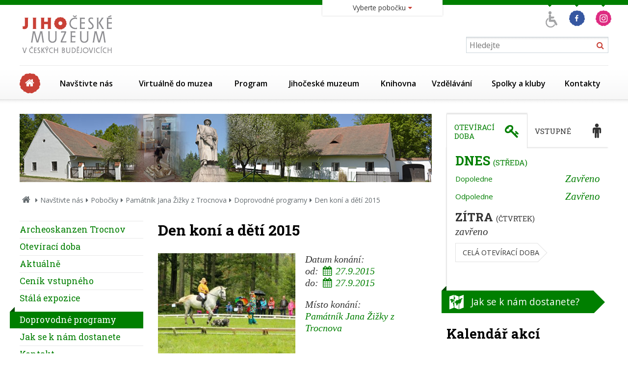

--- FILE ---
content_type: text/html
request_url: https://www.muzeumcb.cz/navstivte-nas/pobocky/pamatnik-jana-zizky-z-trocnova/doprovodne-programy-2/den-koni-a-deti-2015.html
body_size: 14564
content:
<!DOCTYPE HTML>
<html itemscope itemtype="http://schema.org/Article" lang="cs">
	<head>
		  <meta charset="UTF-8">
  <meta name="robots" content="all" />
  <link href='https://fonts.googleapis.com/css?family=Open+Sans:400,300,300italic,400italic,600,600italic,700,700italic,800,800italic&amp;subset=latin,latin-ext' rel='stylesheet' type='text/css'>
  <link href='https://fonts.googleapis.com/css?family=Roboto+Slab:400,300,700&subset=latin,latin-ext' rel='stylesheet' type='text/css'>
  <link href="/styly/classes.css" rel="stylesheet" type="text/css" media="all" />
  <link href="/styly/font-awesome.css" rel="stylesheet" type="text/css" media="all" />
  <link href="/styly/default.css" rel="stylesheet" type="text/css" media="all" />
  <link href="/styly/images.css" rel="stylesheet" type="text/css" media="all" />
  <link href="/styly/print.css" rel="stylesheet" type="text/css" media="print" />
  <link href="/styly/responsive.css" rel="stylesheet" type="text/css" media="all" />
  <link rel="stylesheet" type="text/css" href="/highslide/highslide.css" />
  <link rel="stylesheet" type="text/css" href="/styly/validationEngine.jquery.css" />
  <link href="https://www.muzeumcb.cz/rss/canal.xml" rel="alternate" type="application/rss+xml" title="rss" />
  <meta name="keywords" content="akce, Den koní a dětí 2015" />
  <meta name="description" content="Jezdecký klub ARGOS Třeboň o. s. a Jihočeské muzeum
 v Českých Budějovicích vás zvou na Den koní a dětí Trocnov 2015," />
  <meta name="author" content="NETservis s.r.o." />

  <meta name="MobileOptimized" content="width" />
	<meta name="HandheldFriendly" content="true" />
	<meta name="viewport" content="width=device-width, initial-scale=1.0, user-scalable=yes" />

 	<meta property="og:image" content="https://www.muzeumcb.cz/img/defaultLogo/logo-JCM-soc.jpg" />
	<meta itemprop="image" content="https://www.muzeumcb.cz/img/defaultLogo/logo-JCM-soc.jpg" />   <script type="text/javascript" src="/scripts/ajax.js"></script> 
  <script type="text/javascript" src="/admin/scripts/jquery-1.8.3.min.js"></script>
  <script src="/scripts/jquery.validationEngine.lang.js" type="text/javascript" charset="utf-8"></script>
  <script src="/scripts/jquery.validationEngine.2.6.js" type="text/javascript" charset="utf-8"></script>

  <script type="text/javascript" src="/scripts/fancybox3.5.7/dist/jquery.fancybox.min.js"></script>
  <link href="/scripts/fancybox3.5.7/dist/jquery.fancybox.min.css" rel="stylesheet" type="text/css" media="all" />
  <script type="text/javascript" src="/scripts/fakehighslide.js"></script>

  <script type="text/javascript" src="/skripty.js"></script>
  <script type="text/javascript" src="/scripts/jquery.cycle.js"></script> 
  <script type="text/javascript" src="/scripts/jquery.placeholder.js"></script>

  <script src="/admin/scripts/get.object.js" type="text/javascript" charset="utf-8"></script>
  <script src="/admin/scripts/function.js" type="text/javascript" charset="utf-8"></script>
  <script src="/admin/scripts/number.control.js" type="text/javascript" charset="utf-8"></script>
  <script src="/admin/scripts/value.control.js" type="text/javascript" charset="utf-8"></script>
    <script src="/scripts/antispambot.js" type="text/javascript" charset="utf-8"></script>
    <script src="/admin/scripts/ankety.js" type="text/javascript" charset="utf-8"></script>
        <script src="/src/moduly/soubory/functions.js" type="text/javascript" charset="utf-8"></script>
    
  
  

 <script type="text/javascript" src="/scripts/kosik.js"></script>   <title>Den koní a dětí 2015 - Jihočeské muzeum v Českých Budějovicích</title>
<script type="text/javascript">
    hs.addSlideshow(
    {
        interval: 5000,
        repeat: false,
        useControls: true,
        fixedControls: 'fit',
        overlayOptions: 
        {
            opacity: .6,
            position: 'bottom center',
            hideOnMouseOut: true
        }
    });    
</script>			
<!-- Kookiecheck.cz -->
<script src="https://kookiecheck.cz/static/script/feb5189162c889d167d2e6a10b36c4f2"></script>

	<!-- Google Tag Manager -->
<script>(function(w,d,s,l,i){w[l]=w[l]||[];w[l].push({'gtm.start':
new Date().getTime(),event:'gtm.js'});var f=d.getElementsByTagName(s)[0],
j=d.createElement(s),dl=l!='dataLayer'?'&l='+l:'';j.async=true;j.src=
'https://www.googletagmanager.com/gtm.js?id='+i+dl;f.parentNode.insertBefore(j,f);
})(window,document,'script','dataLayer','GTM-WL63B6NW');</script>
<!-- End Google Tag Manager -->

	</head>
	<body>
		
	
		<nav class="m-accessibility" aria-label="Přístupnostní navigace">
			<a aria-label="Přejít k obsahu (Klávesová zkratka: Alt + 2)" accesskey="2" href="#main">Přejít k obsahu</a>
			<a aria-label="Přejít k hlavnímu menu (Klávesová zkratka: Alt + 3)" href="#main-menu" accesskey="3">Přejít k hlavnímu menu</a>
			<a aria-label="Přejít k vyhledávání (Klávesová zkratka: Alt + 4)" href="#search" accesskey="4">Přejít k vyhledávání</a>
		</nav>

		<div id="fb-root"></div>
	 

		<div id="page" class="muzeum4">
			<div id="base">

				<header class="header">
					<div class="header-in">
						<div class="logo">
							<a href=" / " title=" Úvodní stránka " aria-label=" Úvodní stránka "><span><img src="/img/logo.png" alt="Jihočeské muzeum" width="203" height="100" /></span></a>
						</div>
						<!-- /logo -->

						<div class="topCont">
							
								<div class="aico">

	<a href="/vzdelavani/pro-znevyhodnene-navstevniky-2/" title="Program pro znevýhodněné návštěvníky"><img src="/img/ico/a02.png" alt="Program pro znevýhodněné návštěvníky" height="47" width="37"></a>
	<a href="https://www.facebook.com/pages/Jiho%C4%8Desk%C3%A9-muzeum-v-%C4%8Cesk%C3%BDch-Bud%C4%9Bjovic%C3%ADch/280625768730834" target="_blank" title="Facebook"><img src="/img/ico/f.png" alt="Facebook" height="47" width="41"></a>
	<a href="https://www.instagram.com/jihoceskemuzeum/" target="_blank" title="Instagram"><img src="/img/ico/instagram.png" alt="Instagram" height="47" ></a>
</div>

											<button type="button" class="menuBtn" id="menuBtn" title="Navigace" aria-label="Zobrazit navigaci"><span><em></em></span>
				<div class="hidden">MENU</div>
			</button>
			<form role="search" action="/vyhledavani/" id="search" class="search">
				<fieldset>
					<legend class="hidden">Vyhledávání</legend>
					<input type="hidden" name="f_Act" value="Hledat" />
					<input aria-label="Vyhledávání" name="f_hledane" class="pole" placeholder="Hledejte" type="text" size="25" />
					<button type="submit"><i class="fa fa-search" aria-hidden="true"></i><span aria-hidden="false" class="hidden">Hledat</span></button>
				</fieldset>
			</form>
						</div>
						<!-- /topCont -->

								<nav class="menu" aria-label="Hlavní menu" id="main-menu">
			<ul>
				<li><a href="/"><span class="hidden">Úvodní strana</span><span class="homeIco" aria-hidden="true"></span></a></li>
				<li><a  class="aktivni" href="/navstivte-nas/">Navštivte nás</a><div class="sub"><div class="sub-in"><ul><li onmouseover="if($('#menu-icon-hover-8').length > 0){$('#menu-icon-8').hide();$('#menu-icon-hover-8').show();}" onmouseout="if($('#menu-icon-hover-8').length > 0){$('#menu-icon-8').show();$('#menu-icon-hover-8').hide();}"><span class="ic" aria-hidden="true"><span><a  href="/navstivte-nas/oteviraci-doba/"><img src="/files/images/ikonky-menu/ico_oteviraci-doba.png"  aria-hidden="true" alt="Otevírací doba"  width="70" height="70" id="menu-icon-8" /><img src="/files/images/ikonky-menu/ico_oteviraci-doba_hover.png" aria-hidden="true"  alt="Otevírací doba"  width="70" height="70" id="menu-icon-hover-8" style="display: none;" /></a></span></span><div><a  href="/navstivte-nas/oteviraci-doba/" ><strong>Otevírací doba</strong></a></div></li>
<li onmouseover="if($('#menu-icon-hover-719').length > 0){$('#menu-icon-719').hide();$('#menu-icon-hover-719').show();}" onmouseout="if($('#menu-icon-hover-719').length > 0){$('#menu-icon-719').show();$('#menu-icon-hover-719').hide();}"><span class="ic" aria-hidden="true"><span><a  href="/program/vystavy/"><img src="/files/images/ikonky-menu/ico_vystavy.png"  aria-hidden="true" alt="Program"  width="70" height="70" id="menu-icon-719" /><img src="/files/images/ikonky-menu/ico_vystavy_hover.png" aria-hidden="true"  alt="Program"  width="70" height="70" id="menu-icon-hover-719" style="display: none;" /></a></span></span><div><a  href="/program/vystavy/" ><strong>Program</strong></a></div></li>
<li onmouseover="if($('#menu-icon-hover-74').length > 0){$('#menu-icon-74').hide();$('#menu-icon-hover-74').show();}" onmouseout="if($('#menu-icon-hover-74').length > 0){$('#menu-icon-74').show();$('#menu-icon-hover-74').hide();}"><span class="ic" aria-hidden="true"><span><a  href="/navstivte-nas/pro-media/"><img src="/files/images/ikonky-menu/ico_pro-media.png"  aria-hidden="true" alt="Pro média"  width="70" height="70" id="menu-icon-74" /><img src="/files/images/ikonky-menu/ico_pro-media_hover.png" aria-hidden="true"  alt="Pro média"  width="70" height="70" id="menu-icon-hover-74" style="display: none;" /></a></span></span><div><a  href="/navstivte-nas/pro-media/" ><strong>Pro média</strong></a></div></li>
<li onmouseover="if($('#menu-icon-hover-158').length > 0){$('#menu-icon-158').hide();$('#menu-icon-hover-158').show();}" onmouseout="if($('#menu-icon-hover-158').length > 0){$('#menu-icon-158').show();$('#menu-icon-hover-158').hide();}"><span class="ic" aria-hidden="true"><span><a  class="aktivni" href="/navstivte-nas/pobocky/"><img src="/files/images/ikonky-menu/ico_pobocky.png"  aria-hidden="true" alt="Pobočky"  width="70" height="70" id="menu-icon-158" /><img src="/files/images/ikonky-menu/ico_pobocky_hover.png" aria-hidden="true"  alt="Pobočky"  width="70" height="70" id="menu-icon-hover-158" style="display: none;" /></a></span></span><div><a  class="aktivni" href="/navstivte-nas/pobocky/" ><strong>Pobočky</strong></a></div></li>
</ul><ul><li onmouseover="if($('#menu-icon-hover-12').length > 0){$('#menu-icon-12').hide();$('#menu-icon-hover-12').show();}" onmouseout="if($('#menu-icon-hover-12').length > 0){$('#menu-icon-12').show();$('#menu-icon-hover-12').hide();}"><span class="ic" aria-hidden="true"><span><a  href="/navstivte-nas/vstupne/"><img src="/files/images/ikonky-menu/ico_vstupne.png"  aria-hidden="true" alt="Vstupné"  width="70" height="70" id="menu-icon-12" /><img src="/files/images/ikonky-menu/ico_vstupne_hover.png" aria-hidden="true"  alt="Vstupné"  width="70" height="70" id="menu-icon-hover-12" style="display: none;" /></a></span></span><div><a  href="/navstivte-nas/vstupne/" ><strong>Vstupné</strong></a></div></li>
<li onmouseover="if($('#menu-icon-hover-889').length > 0){$('#menu-icon-889').hide();$('#menu-icon-hover-889').show();}" onmouseout="if($('#menu-icon-hover-889').length > 0){$('#menu-icon-889').show();$('#menu-icon-hover-889').hide();}"><span class="ic" aria-hidden="true"><span><a  href="/navstivte-nas/navstevni-rady/"><img src="/files/images/ikonky-menu/ico_dokumenty-a-informace.png"  aria-hidden="true" alt="Návštěvní řády"  width="70" height="70" id="menu-icon-889" /><img src="/files/images/ikonky-menu/ico_dokumenty-a-informace_hover.png" aria-hidden="true"  alt="Návštěvní řády"  width="70" height="70" id="menu-icon-hover-889" style="display: none;" /></a></span></span><div><a  href="/navstivte-nas/navstevni-rady/" ><strong>Návštěvní řády</strong></a></div></li>
<li onmouseover="if($('#menu-icon-hover-1081').length > 0){$('#menu-icon-1081').hide();$('#menu-icon-hover-1081').show();}" onmouseout="if($('#menu-icon-hover-1081').length > 0){$('#menu-icon-1081').show();$('#menu-icon-hover-1081').hide();}"><span class="ic" aria-hidden="true"><span><a  href="/navstivte-nas/pro-znevyhodnene-navstevniky-3/"><img src="/files/images/ikonky-menu/ico_pro-znevyhodnene-navstevniky.png"  aria-hidden="true" alt="Pro znevýhodněné návštěvníky"  width="70" height="70" id="menu-icon-1081" /><img src="/files/images/ikonky-menu/ico_pro-znevyhodnene-navstevniky_hover.png" aria-hidden="true"  alt="Pro znevýhodněné návštěvníky"  width="70" height="70" id="menu-icon-hover-1081" style="display: none;" /></a></span></span><div><a  href="/navstivte-nas/pro-znevyhodnene-navstevniky-3/" ><strong>Pro znevýhodněné návštěvníky</strong></a></div></li>
<li onmouseover="if($('#menu-icon-hover-1102').length > 0){$('#menu-icon-1102').hide();$('#menu-icon-hover-1102').show();}" onmouseout="if($('#menu-icon-hover-1102').length > 0){$('#menu-icon-1102').show();$('#menu-icon-hover-1102').hide();}"><span class="ic" aria-hidden="true"><span><a  href="https://weblist.muzeumcb.cz:44384/tours?mrsid=1"><img src="/files/images/ikonky-menu/ico_dokumenty-a-informace.png"  aria-hidden="true" alt="Online vstupenky"  width="70" height="70" id="menu-icon-1102" /><img src="/files/images/ikonky-menu/ico_dokumenty-a-informace_hover.png" aria-hidden="true"  alt="Online vstupenky"  width="70" height="70" id="menu-icon-hover-1102" style="display: none;" /></a></span></span><div><a  href="https://weblist.muzeumcb.cz:44384/tours?mrsid=1" ><strong>Online vstupenky</strong></a></div></li>
</ul></div></div></li>
<li><a  href="/virtualne-do-muzea/">Virtuálně do muzea</a><div class="sub"><div class="sub-in"><ul><li onmouseover="if($('#menu-icon-hover-1101').length > 0){$('#menu-icon-1101').hide();$('#menu-icon-hover-1101').show();}" onmouseout="if($('#menu-icon-hover-1101').length > 0){$('#menu-icon-1101').show();$('#menu-icon-hover-1101').hide();}"><span class="ic" aria-hidden="true"><span><a  href="/virtualne-do-muzea/podcasty/"><img src="/files/images/ikonky-menu/ico_pro-media.png"  aria-hidden="true" alt="Podcasty"  width="70" height="70" id="menu-icon-1101" /><img src="/files/images/ikonky-menu/ico_pro-media_hover.png" aria-hidden="true"  alt="Podcasty"  width="70" height="70" id="menu-icon-hover-1101" style="display: none;" /></a></span></span><div><a  href="/virtualne-do-muzea/podcasty/" ><strong>Podcasty</strong></a></div></li>
<li onmouseover="if($('#menu-icon-hover-1085').length > 0){$('#menu-icon-1085').hide();$('#menu-icon-hover-1085').show();}" onmouseout="if($('#menu-icon-hover-1085').length > 0){$('#menu-icon-1085').show();$('#menu-icon-hover-1085').hide();}"><span class="ic" aria-hidden="true"><span><a  href="/virtualne-do-muzea/virtualni-prohlidky-1/"><img src="/files/images/ikonky-menu/ico_esbirky.png"  aria-hidden="true" alt="Virtuální prohlídky"  width="70" height="70" id="menu-icon-1085" /><img src="/files/images/ikonky-menu/ico_esbirky_hover.png" aria-hidden="true"  alt="Virtuální prohlídky"  width="70" height="70" id="menu-icon-hover-1085" style="display: none;" /></a></span></span><div><a  href="/virtualne-do-muzea/virtualni-prohlidky-1/" ><strong>Virtuální prohlídky</strong></a></div></li>
<li onmouseover="if($('#menu-icon-hover-1039').length > 0){$('#menu-icon-1039').hide();$('#menu-icon-hover-1039').show();}" onmouseout="if($('#menu-icon-hover-1039').length > 0){$('#menu-icon-1039').show();$('#menu-icon-hover-1039').hide();}"><span class="ic" aria-hidden="true"><span><a  href="/virtualne-do-muzea/stripky-z-vystav/"><img src="/files/images/ikonky-menu/ico_archeologicke-pruzkumy.png"  aria-hidden="true" alt="Střípky z výstav"  width="70" height="70" id="menu-icon-1039" /><img src="/files/images/ikonky-menu/ico_archeologicke-pruzkumy_hover.png" aria-hidden="true"  alt="Střípky z výstav"  width="70" height="70" id="menu-icon-hover-1039" style="display: none;" /></a></span></span><div><a  href="/virtualne-do-muzea/stripky-z-vystav/" ><strong>Střípky z výstav</strong></a></div></li>
<li onmouseover="if($('#menu-icon-hover-1052').length > 0){$('#menu-icon-1052').hide();$('#menu-icon-hover-1052').show();}" onmouseout="if($('#menu-icon-hover-1052').length > 0){$('#menu-icon-1052').show();$('#menu-icon-hover-1052').hide();}"><span class="ic" aria-hidden="true"><span><a  href="/virtualne-do-muzea/videoarchiv/"><img src="/files/images/ikonky-menu/ico_esbirky.png"  aria-hidden="true" alt="Videoarchiv"  width="70" height="70" id="menu-icon-1052" /><img src="/files/images/ikonky-menu/ico_esbirky_hover.png" aria-hidden="true"  alt="Videoarchiv"  width="70" height="70" id="menu-icon-hover-1052" style="display: none;" /></a></span></span><div><a  href="/virtualne-do-muzea/videoarchiv/" ><strong>Videoarchiv</strong></a></div></li>
</ul></div></div></li>
<li><a  href="/program/vystavy/">Program</a><div class="sub"><div class="sub-in"><ul><li onmouseover="if($('#menu-icon-hover-20').length > 0){$('#menu-icon-20').hide();$('#menu-icon-hover-20').show();}" onmouseout="if($('#menu-icon-hover-20').length > 0){$('#menu-icon-20').show();$('#menu-icon-hover-20').hide();}"><span class="ic" aria-hidden="true"><span><a  href="/program/vystavy/"><img src="/files/images/ikonky-menu/ico_vystavy.png"  aria-hidden="true" alt="Výstavy"  width="70" height="70" id="menu-icon-20" /><img src="/files/images/ikonky-menu/ico_vystavy_hover.png" aria-hidden="true"  alt="Výstavy"  width="70" height="70" id="menu-icon-hover-20" style="display: none;" /></a></span></span><div><a  href="/program/vystavy/" ><strong>Výstavy</strong></a></div></li>
<li onmouseover="if($('#menu-icon-hover-21').length > 0){$('#menu-icon-21').hide();$('#menu-icon-hover-21').show();}" onmouseout="if($('#menu-icon-hover-21').length > 0){$('#menu-icon-21').show();$('#menu-icon-hover-21').hide();}"><span class="ic" aria-hidden="true"><span><a  href="/program/prednasky-konference-seminare/"><img src="/files/images/ikonky-menu/ico_odborne-prednasky.png"  aria-hidden="true" alt="Přednášky, konference, semináře"  width="70" height="70" id="menu-icon-21" /><img src="/files/images/ikonky-menu/ico_odborne-prednasky_hover.png" aria-hidden="true"  alt="Přednášky, konference, semináře"  width="70" height="70" id="menu-icon-hover-21" style="display: none;" /></a></span></span><div><a  href="/program/prednasky-konference-seminare/" ><strong>Přednášky, konference, semináře</strong></a></div></li>
<li onmouseover="if($('#menu-icon-hover-712').length > 0){$('#menu-icon-712').hide();$('#menu-icon-hover-712').show();}" onmouseout="if($('#menu-icon-hover-712').length > 0){$('#menu-icon-712').show();$('#menu-icon-hover-712').hide();}"><span class="ic" aria-hidden="true"><span><a  href="/program/doprovodne-akce/"><img src="/files/images/ikonky-menu/ico_historie.png"  aria-hidden="true" alt="Doprovodné akce"  width="70" height="70" id="menu-icon-712" /><img src="/files/images/ikonky-menu/ico_historie_hover.png" aria-hidden="true"  alt="Doprovodné akce"  width="70" height="70" id="menu-icon-hover-712" style="display: none;" /></a></span></span><div><a  href="/program/doprovodne-akce/" ><strong>Doprovodné akce</strong></a></div></li>
<li onmouseover="if($('#menu-icon-hover-714').length > 0){$('#menu-icon-714').hide();$('#menu-icon-hover-714').show();}" onmouseout="if($('#menu-icon-hover-714').length > 0){$('#menu-icon-714').show();$('#menu-icon-hover-714').hide();}"><span class="ic" aria-hidden="true"><span><a  href="/program/vychazky-za-poznanim/"><img src="/files/images/ikonky-menu/ico_mcb_vychazky-kroky-grey.png"  aria-hidden="true" alt="Vycházky za poznáním"  width="70" height="70" id="menu-icon-714" /><img src="/files/images/ikonky-menu/ico_mcb_vychazky-kroky-colour.png" aria-hidden="true"  alt="Vycházky za poznáním"  width="70" height="70" id="menu-icon-hover-714" style="display: none;" /></a></span></span><div><a  href="/program/vychazky-za-poznanim/" ><strong>Vycházky za poznáním</strong></a></div></li>
</ul><ul><li onmouseover="if($('#menu-icon-hover-912').length > 0){$('#menu-icon-912').hide();$('#menu-icon-hover-912').show();}" onmouseout="if($('#menu-icon-hover-912').length > 0){$('#menu-icon-912').show();$('#menu-icon-hover-912').hide();}"><span class="ic" aria-hidden="true"><span><a  href="/program/stala-expozice-pribeh-mesta/"><img src="/files/images/ikonky-menu/ico_nabidnete-muzeum.png"  aria-hidden="true" alt="Stálá expozice - Příběh města"  width="70" height="70" id="menu-icon-912" /><img src="/files/images/ikonky-menu/ico_nabidnete-muzeum_hover.png" aria-hidden="true"  alt="Stálá expozice - Příběh města"  width="70" height="70" id="menu-icon-hover-912" style="display: none;" /></a></span></span><div><a  href="/program/stala-expozice-pribeh-mesta/" ><strong>Stálá expozice - Příběh města</strong></a></div></li>
<li onmouseover="if($('#menu-icon-hover-864').length > 0){$('#menu-icon-864').hide();$('#menu-icon-hover-864').show();}" onmouseout="if($('#menu-icon-hover-864').length > 0){$('#menu-icon-864').show();$('#menu-icon-hover-864').hide();}"><span class="ic" aria-hidden="true"><span><a  href="/program/programove-letaky-ke-stazeni/"><img src="/files/images/ikonky-menu/ico_dokumenty-a-informace.png"  aria-hidden="true" alt="Programové letáky ke stažení"  width="70" height="70" id="menu-icon-864" /><img src="/files/images/ikonky-menu/ico_dokumenty-a-informace_hover.png" aria-hidden="true"  alt="Programové letáky ke stažení"  width="70" height="70" id="menu-icon-hover-864" style="display: none;" /></a></span></span><div><a  href="/program/programove-letaky-ke-stazeni/" ><strong>Programové letáky ke stažení</strong></a></div></li>
<li onmouseover="if($('#menu-icon-hover-1148').length > 0){$('#menu-icon-1148').hide();$('#menu-icon-hover-1148').show();}" onmouseout="if($('#menu-icon-hover-1148').length > 0){$('#menu-icon-1148').show();$('#menu-icon-hover-1148').hide();}"><span class="ic" aria-hidden="true"><span><a  href="/program/stala-expozice-priroda-archeologie-narodopis-1/"><img src="/files/images/ikonky-menu/ico_entomologicky-krouzek.png"  aria-hidden="true" alt="Stálá expozice - příroda, archeologie, národopis"  width="70" height="70" id="menu-icon-1148" /><img src="/files/images/ikonky-menu/ico_entomologicky-krouzek_hover.png" aria-hidden="true"  alt="Stálá expozice - příroda, archeologie, národopis"  width="70" height="70" id="menu-icon-hover-1148" style="display: none;" /></a></span></span><div><a  href="/program/stala-expozice-priroda-archeologie-narodopis-1/" ><strong>Stálá expozice - příroda, archeologie, národopis</strong></a></div></li>
</ul></div></div></li>
<li><a  href="/jihoceske-muzeum/">Jihočeské muzeum</a><div class="sub"><div class="sub-in"><ul><li onmouseover="if($('#menu-icon-hover-36').length > 0){$('#menu-icon-36').hide();$('#menu-icon-hover-36').show();}" onmouseout="if($('#menu-icon-hover-36').length > 0){$('#menu-icon-36').show();$('#menu-icon-hover-36').hide();}"><span class="ic" aria-hidden="true"><span><a  href="/jihoceske-muzeum/historie/"><img src="/files/images/ikonky-menu/ico_historie.png"  aria-hidden="true" alt="Historie"  width="70" height="70" id="menu-icon-36" /><img src="/files/images/ikonky-menu/ico_historie_hover.png" aria-hidden="true"  alt="Historie"  width="70" height="70" id="menu-icon-hover-36" style="display: none;" /></a></span></span><div><a  href="/jihoceske-muzeum/historie/" ><strong>Historie</strong></a></div></li>
<li onmouseover="if($('#menu-icon-hover-38').length > 0){$('#menu-icon-38').hide();$('#menu-icon-hover-38').show();}" onmouseout="if($('#menu-icon-hover-38').length > 0){$('#menu-icon-38').show();$('#menu-icon-hover-38').hide();}"><span class="ic" aria-hidden="true"><span><a  href="/jihoceske-muzeum/sbirky-1/"><img src="/files/images/ikonky-menu/ico_sbirky.png"  aria-hidden="true" alt="Sbírky"  width="70" height="70" id="menu-icon-38" /><img src="/files/images/ikonky-menu/ico_sbirky_hover.png" aria-hidden="true"  alt="Sbírky"  width="70" height="70" id="menu-icon-hover-38" style="display: none;" /></a></span></span><div><a  href="/jihoceske-muzeum/sbirky-1/" ><strong>Sbírky</strong></a></div></li>
<li onmouseover="if($('#menu-icon-hover-76').length > 0){$('#menu-icon-76').hide();$('#menu-icon-hover-76').show();}" onmouseout="if($('#menu-icon-hover-76').length > 0){$('#menu-icon-76').show();$('#menu-icon-hover-76').hide();}"><span class="ic" aria-hidden="true"><span><a  href="/jihoceske-muzeum/odborna-pracoviste/"><img src="/files/images/ikonky-menu/ico_odborna-pracoviste.png"  aria-hidden="true" alt="Odborná pracoviště"  width="70" height="70" id="menu-icon-76" /><img src="/files/images/ikonky-menu/ico_odborna-pracoviste_hover.png" aria-hidden="true"  alt="Odborná pracoviště"  width="70" height="70" id="menu-icon-hover-76" style="display: none;" /></a></span></span><div><a  href="/jihoceske-muzeum/odborna-pracoviste/" ><strong>Odborná pracoviště</strong></a></div></li>
<li onmouseover="if($('#menu-icon-hover-106').length > 0){$('#menu-icon-106').hide();$('#menu-icon-hover-106').show();}" onmouseout="if($('#menu-icon-hover-106').length > 0){$('#menu-icon-106').show();$('#menu-icon-hover-106').hide();}"><span class="ic" aria-hidden="true"><span><a  href="/jihoceske-muzeum/edicni-a-publikacni-cinnost/"><img src="/files/images/ikonky-menu/ico_edicni-publikacni-cinnost.png"  aria-hidden="true" alt="Ediční a publikační činnost"  width="70" height="70" id="menu-icon-106" /><img src="/files/images/ikonky-menu/ico_edicni-publikacni-cinnost_hover.png" aria-hidden="true"  alt="Ediční a publikační činnost"  width="70" height="70" id="menu-icon-hover-106" style="display: none;" /></a></span></span><div><a  href="/jihoceske-muzeum/edicni-a-publikacni-cinnost/" ><strong>Ediční a publikační činnost</strong></a></div></li>
</ul><ul><li onmouseover="if($('#menu-icon-hover-143').length > 0){$('#menu-icon-143').hide();$('#menu-icon-hover-143').show();}" onmouseout="if($('#menu-icon-hover-143').length > 0){$('#menu-icon-143').show();$('#menu-icon-hover-143').hide();}"><span class="ic" aria-hidden="true"><span><a  href="/jihoceske-muzeum/dokumenty-a-informace/"><img src="/files/images/ikonky-menu/ico_dokumenty-a-informace.png"  aria-hidden="true" alt="Dokumenty a informace"  width="70" height="70" id="menu-icon-143" /><img src="/files/images/ikonky-menu/ico_dokumenty-a-informace_hover.png" aria-hidden="true"  alt="Dokumenty a informace"  width="70" height="70" id="menu-icon-hover-143" style="display: none;" /></a></span></span><div><a  href="/jihoceske-muzeum/dokumenty-a-informace/" ><strong>Dokumenty a informace</strong></a></div></li>
<li onmouseover="if($('#menu-icon-hover-386').length > 0){$('#menu-icon-386').hide();$('#menu-icon-hover-386').show();}" onmouseout="if($('#menu-icon-hover-386').length > 0){$('#menu-icon-386').show();$('#menu-icon-hover-386').hide();}"><span class="ic" aria-hidden="true"><span><a  href="/jihoceske-muzeum/aktualne-3/"><img src="/files/images/ikonky-menu/ico_aktualni-deni.png"  aria-hidden="true" alt="Aktuálně"  width="70" height="70" id="menu-icon-386" /><img src="/files/images/ikonky-menu/ico_aktualni-deni_hover.png" aria-hidden="true"  alt="Aktuálně"  width="70" height="70" id="menu-icon-hover-386" style="display: none;" /></a></span></span><div><a  href="/jihoceske-muzeum/aktualne-3/" ><strong>Aktuálně</strong></a></div></li>
<li onmouseover="if($('#menu-icon-hover-847').length > 0){$('#menu-icon-847').hide();$('#menu-icon-hover-847').show();}" onmouseout="if($('#menu-icon-hover-847').length > 0){$('#menu-icon-847').show();$('#menu-icon-hover-847').hide();}"><span class="ic" aria-hidden="true"><span><a  href="/jihoceske-muzeum/verejne-zakazky-a-souteze/"><img src="/files/images/ikonky-menu/ico_o-nas.png"  aria-hidden="true" alt="Veřejné zakázky a soutěže"  width="70" height="70" id="menu-icon-847" /><img src="/files/images/ikonky-menu/ico_o-nas_hover.png" aria-hidden="true"  alt="Veřejné zakázky a soutěže"  width="70" height="70" id="menu-icon-hover-847" style="display: none;" /></a></span></span><div><a  href="/jihoceske-muzeum/verejne-zakazky-a-souteze/" ><strong>Veřejné zakázky a soutěže</strong></a></div></li>
<li onmouseover="if($('#menu-icon-hover-923').length > 0){$('#menu-icon-923').hide();$('#menu-icon-hover-923').show();}" onmouseout="if($('#menu-icon-hover-923').length > 0){$('#menu-icon-923').show();$('#menu-icon-hover-923').hide();}"><span class="ic" aria-hidden="true"><span><a  href="/jihoceske-muzeum/vojenske-pamatky-jiznich-cech/"><img src="/files/images/ikonky-menu/ico_aktivity-pro-volny-cas.png"  aria-hidden="true" alt="Vojenské památky jižních Čech"  width="70" height="70" id="menu-icon-923" /><img src="/files/images/ikonky-menu/ico_aktivity-pro-volny-cas_hover.png" aria-hidden="true"  alt="Vojenské památky jižních Čech"  width="70" height="70" id="menu-icon-hover-923" style="display: none;" /></a></span></span><div><a  href="/jihoceske-muzeum/vojenske-pamatky-jiznich-cech/" ><strong>Vojenské památky jižních Čech</strong></a></div></li>
</ul><ul><li onmouseover="if($('#menu-icon-hover-213').length > 0){$('#menu-icon-213').hide();$('#menu-icon-hover-213').show();}" onmouseout="if($('#menu-icon-hover-213').length > 0){$('#menu-icon-213').show();$('#menu-icon-hover-213').hide();}"><span class="ic" aria-hidden="true"><span><a  href="/jihoceske-muzeum/sluzby/"><img src="/files/images/ikonky-menu/ico_odborne-posudky-a-reserze.png"  aria-hidden="true" alt="Služby"  width="70" height="70" id="menu-icon-213" /><img src="/files/images/ikonky-menu/ico_odborne-posudky-a-reserze_hover.png" aria-hidden="true"  alt="Služby"  width="70" height="70" id="menu-icon-hover-213" style="display: none;" /></a></span></span><div><a  href="/jihoceske-muzeum/sluzby/" ><strong>Služby</strong></a></div></li>
</ul></div></div></li>
<li><a  href="/knihovna-1/">Knihovna</a><div class="sub"><div class="sub-in"><ul><li onmouseover="if($('#menu-icon-hover-187').length > 0){$('#menu-icon-187').hide();$('#menu-icon-hover-187').show();}" onmouseout="if($('#menu-icon-hover-187').length > 0){$('#menu-icon-187').show();$('#menu-icon-hover-187').hide();}"><span class="ic" aria-hidden="true"><span><a  href="/knihovna-1/o-knihovne/"><img src="/files/images/ikonky-menu/ico_o-nas.png"  aria-hidden="true" alt="O knihovně"  width="70" height="70" id="menu-icon-187" /><img src="/files/images/ikonky-menu/ico_o-nas_hover.png" aria-hidden="true"  alt="O knihovně"  width="70" height="70" id="menu-icon-hover-187" style="display: none;" /></a></span></span><div><a  href="/knihovna-1/o-knihovne/" ><strong>O knihovně</strong></a></div></li>
<li onmouseover="if($('#menu-icon-hover-188').length > 0){$('#menu-icon-188').hide();$('#menu-icon-hover-188').show();}" onmouseout="if($('#menu-icon-hover-188').length > 0){$('#menu-icon-188').show();$('#menu-icon-hover-188').hide();}"><span class="ic" aria-hidden="true"><span><a  href="/knihovna-1/aktivity/"><img src="/files/images/ikonky-menu/ico_aktivity.png"  aria-hidden="true" alt="Aktivity"  width="70" height="70" id="menu-icon-188" /><img src="/files/images/ikonky-menu/ico_aktivity_hover.png" aria-hidden="true"  alt="Aktivity"  width="70" height="70" id="menu-icon-hover-188" style="display: none;" /></a></span></span><div><a  href="/knihovna-1/aktivity/" ><strong>Aktivity</strong></a></div></li>
<li onmouseover="if($('#menu-icon-hover-193').length > 0){$('#menu-icon-193').hide();$('#menu-icon-hover-193').show();}" onmouseout="if($('#menu-icon-hover-193').length > 0){$('#menu-icon-193').show();$('#menu-icon-hover-193').hide();}"><span class="ic" aria-hidden="true"><span><a  href="/knihovna-1/sbirky-2/"><img src="/files/images/ikonky-menu/ico_sbirky.png"  aria-hidden="true" alt="Sbírky"  width="70" height="70" id="menu-icon-193" /><img src="/files/images/ikonky-menu/ico_sbirky_hover.png" aria-hidden="true"  alt="Sbírky"  width="70" height="70" id="menu-icon-hover-193" style="display: none;" /></a></span></span><div><a  href="/knihovna-1/sbirky-2/" ><strong>Sbírky</strong></a></div></li>
<li onmouseover="if($('#menu-icon-hover-194').length > 0){$('#menu-icon-194').hide();$('#menu-icon-hover-194').show();}" onmouseout="if($('#menu-icon-hover-194').length > 0){$('#menu-icon-194').show();$('#menu-icon-hover-194').hide();}"><span class="ic" aria-hidden="true"><span><a  href="/knihovna-1/studovna-provozni-doba/"><img src="/files/images/ikonky-menu/ico_studovna.png"  aria-hidden="true" alt="Studovna, provozní doba"  width="70" height="70" id="menu-icon-194" /><img src="/files/images/ikonky-menu/ico_studovna_hover.png" aria-hidden="true"  alt="Studovna, provozní doba"  width="70" height="70" id="menu-icon-hover-194" style="display: none;" /></a></span></span><div><a  href="/knihovna-1/studovna-provozni-doba/" ><strong>Studovna, provozní doba</strong></a></div></li>
</ul><ul><li onmouseover="if($('#menu-icon-hover-1049').length > 0){$('#menu-icon-1049').hide();$('#menu-icon-hover-1049').show();}" onmouseout="if($('#menu-icon-hover-1049').length > 0){$('#menu-icon-1049').show();$('#menu-icon-hover-1049').hide();}"><span class="ic" aria-hidden="true"><span><a  href="/knihovna-1/knihovni-a-vypujcni-rad/"><img src="/files/images/ikonky-menu/ico_dokumenty-a-informace.png"  aria-hidden="true" alt="Knihovní a výpůjční řád "  width="70" height="70" id="menu-icon-1049" /><img src="/files/images/ikonky-menu/ico_dokumenty-a-informace_hover.png" aria-hidden="true"  alt="Knihovní a výpůjční řád "  width="70" height="70" id="menu-icon-hover-1049" style="display: none;" /></a></span></span><div><a  href="/knihovna-1/knihovni-a-vypujcni-rad/" ><strong>Knihovní a výpůjční řád </strong></a></div></li>
<li onmouseover="if($('#menu-icon-hover-1051').length > 0){$('#menu-icon-1051').hide();$('#menu-icon-hover-1051').show();}" onmouseout="if($('#menu-icon-hover-1051').length > 0){$('#menu-icon-1051').show();$('#menu-icon-hover-1051').hide();}"><span class="ic" aria-hidden="true"><span><a  href="/knihovna-1/cenik-sluzeb/"><img src="/files/images/ikonky-menu/civ_ikona_seda_01.png"  aria-hidden="true" alt="Ceník služeb"  width="70" height="70" id="menu-icon-1051" /><img src="/files/images/ikonky-menu/civ_ikona_cervena_02.png" aria-hidden="true"  alt="Ceník služeb"  width="70" height="70" id="menu-icon-hover-1051" style="display: none;" /></a></span></span><div><a  href="/knihovna-1/cenik-sluzeb/" ><strong>Ceník služeb</strong></a></div></li>
<li onmouseover="if($('#menu-icon-hover-518').length > 0){$('#menu-icon-518').hide();$('#menu-icon-hover-518').show();}" onmouseout="if($('#menu-icon-hover-518').length > 0){$('#menu-icon-518').show();$('#menu-icon-hover-518').hide();}"><span class="ic" aria-hidden="true"><span><a  href="https://muzejniknihovnyjc.tritius.cz/library/jmcb/"><img src="/files/images/ikonky-menu/ico_online-katalog.png"  aria-hidden="true" alt="Online katalog"  width="70" height="70" id="menu-icon-518" /><img src="/files/images/ikonky-menu/ico_online-katalog_hover.png" aria-hidden="true"  alt="Online katalog"  width="70" height="70" id="menu-icon-hover-518" style="display: none;" /></a></span></span><div><a  href="https://muzejniknihovnyjc.tritius.cz/library/jmcb/" ><strong>Online katalog</strong></a></div></li>
<li onmouseover="if($('#menu-icon-hover-1088').length > 0){$('#menu-icon-1088').hide();$('#menu-icon-hover-1088').show();}" onmouseout="if($('#menu-icon-hover-1088').length > 0){$('#menu-icon-1088').show();$('#menu-icon-hover-1088').hide();}"><span class="ic" aria-hidden="true"><span><a  href="https://muzejniknihovnyjc.tritius.cz/library/jmcb/news" onclick="return !window.open(this.href);"><img src="/files/images/ikonky-menu/ico_nabidka-publikaci.png"  aria-hidden="true" alt="Novinky ve fondu "  width="70" height="70" id="menu-icon-1088" /><img src="/files/images/ikonky-menu/ico_nabidka-publikaci_hover.png" aria-hidden="true"  alt="Novinky ve fondu "  width="70" height="70" id="menu-icon-hover-1088" style="display: none;" /></a></span></span><div><a  href="https://muzejniknihovnyjc.tritius.cz/library/jmcb/news" onclick="return !window.open(this.href);" ><strong>Novinky ve fondu </strong></a></div></li>
</ul><ul><li onmouseover="if($('#menu-icon-hover-195').length > 0){$('#menu-icon-195').hide();$('#menu-icon-hover-195').show();}" onmouseout="if($('#menu-icon-hover-195').length > 0){$('#menu-icon-195').show();$('#menu-icon-hover-195').hide();}"><span class="ic" aria-hidden="true"><span><a  href="/knihovna-1/katalog-periodik/"><img src="/files/images/ikonky-menu/ico_katalog-casopisu-28-stranek.png"  aria-hidden="true" alt="Katalog periodik"  width="70" height="70" id="menu-icon-195" /><img src="/files/images/ikonky-menu/ico_katalog-casopisu-28-stranek_hover.png" aria-hidden="true"  alt="Katalog periodik"  width="70" height="70" id="menu-icon-hover-195" style="display: none;" /></a></span></span><div><a  href="/knihovna-1/katalog-periodik/" ><strong>Katalog periodik</strong></a></div></li>
<li onmouseover="if($('#menu-icon-hover-197').length > 0){$('#menu-icon-197').hide();$('#menu-icon-hover-197').show();}" onmouseout="if($('#menu-icon-hover-197').length > 0){$('#menu-icon-197').show();$('#menu-icon-hover-197').hide();}"><span class="ic" aria-hidden="true"><span><a  href="/knihovna-1/e-shop-publikaci/"><img src="/files/images/ikonky-menu/ico_eshop-publikaci.png"  aria-hidden="true" alt="E-shop publikací"  width="70" height="70" id="menu-icon-197" /><img src="/files/images/ikonky-menu/ico_eshop-publikaci_hover.png" aria-hidden="true"  alt="E-shop publikací"  width="70" height="70" id="menu-icon-hover-197" style="display: none;" /></a></span></span><div><a  href="/knihovna-1/e-shop-publikaci/" ><strong>E-shop publikací</strong></a></div></li>
<li onmouseover="if($('#menu-icon-hover-202').length > 0){$('#menu-icon-202').hide();$('#menu-icon-hover-202').show();}" onmouseout="if($('#menu-icon-hover-202').length > 0){$('#menu-icon-202').show();$('#menu-icon-hover-202').hide();}"><span class="ic" aria-hidden="true"><span><a  href="/knihovna-1/nabidnete-muzejni-knihovne/"><img src="/files/images/ikonky-menu/ico_nabidnete-muzeum.png"  aria-hidden="true" alt="Nabídněte muzejní knihovně"  width="70" height="70" id="menu-icon-202" /><img src="/files/images/ikonky-menu/ico_nabidnete-muzeum_hover.png" aria-hidden="true"  alt="Nabídněte muzejní knihovně"  width="70" height="70" id="menu-icon-hover-202" style="display: none;" /></a></span></span><div><a  href="/knihovna-1/nabidnete-muzejni-knihovne/" ><strong>Nabídněte muzejní knihovně</strong></a></div></li>
<li onmouseover="if($('#menu-icon-hover-910').length > 0){$('#menu-icon-910').hide();$('#menu-icon-hover-910').show();}" onmouseout="if($('#menu-icon-hover-910').length > 0){$('#menu-icon-910').show();$('#menu-icon-hover-910').hide();}"><span class="ic" aria-hidden="true"><span><a  href="/knihovna-1/uzitecne-odkazy/"><img src="/files/images/ikonky-menu/ico_uzitecne-odkazy.png"  aria-hidden="true" alt="Užitečné odkazy"  width="70" height="70" id="menu-icon-910" /><img src="/files/images/ikonky-menu/ico_uzitecne-odkazy_hover.png" aria-hidden="true"  alt="Užitečné odkazy"  width="70" height="70" id="menu-icon-hover-910" style="display: none;" /></a></span></span><div><a  href="/knihovna-1/uzitecne-odkazy/" ><strong>Užitečné odkazy</strong></a></div></li>
</ul><ul><li onmouseover="if($('#menu-icon-hover-1027').length > 0){$('#menu-icon-1027').hide();$('#menu-icon-hover-1027').show();}" onmouseout="if($('#menu-icon-hover-1027').length > 0){$('#menu-icon-1027').show();$('#menu-icon-hover-1027').hide();}"><span class="ic" aria-hidden="true"><span><a  href="/knihovna-1/digitalni-knihovna/"><img src="/files/images/ikonky-menu/ico_knihovna.png"  aria-hidden="true" alt="Digitální knihovna"  width="70" height="70" id="menu-icon-1027" /><img src="/files/images/ikonky-menu/ico_knihovna_hover.png" aria-hidden="true"  alt="Digitální knihovna"  width="70" height="70" id="menu-icon-hover-1027" style="display: none;" /></a></span></span><div><a  href="/knihovna-1/digitalni-knihovna/" ><strong>Digitální knihovna</strong></a></div></li>
<li onmouseover="if($('#menu-icon-hover-329').length > 0){$('#menu-icon-329').hide();$('#menu-icon-hover-329').show();}" onmouseout="if($('#menu-icon-hover-329').length > 0){$('#menu-icon-329').show();$('#menu-icon-hover-329').hide();}"><span class="ic" aria-hidden="true"><span><a  href="/knihovna-1/kosik/"><img src="/files/images/ikonky-menu/ico_eshop-publikaci.png"  aria-hidden="true" alt="Košík"  width="70" height="70" id="menu-icon-329" /><img src="/files/images/ikonky-menu/ico_eshop-publikaci_hover.png" aria-hidden="true"  alt="Košík"  width="70" height="70" id="menu-icon-hover-329" style="display: none;" /></a></span></span><div><a  href="/knihovna-1/kosik/" ><strong>Košík</strong></a></div></li>
</ul></div></div></li>
<li><a  href="/vzdelavani/aktualni-nabidka/">Vzdělávání</a><div class="sub"><div class="sub-in"><ul><li onmouseover="if($('#menu-icon-hover-555').length > 0){$('#menu-icon-555').hide();$('#menu-icon-hover-555').show();}" onmouseout="if($('#menu-icon-hover-555').length > 0){$('#menu-icon-555').show();$('#menu-icon-hover-555').hide();}"><span class="ic" aria-hidden="true"><span><a  href="/vzdelavani/aktualni-nabidka/"><img src="/files/images/ikonky-menu/civ_ikona_seda_01.png"  aria-hidden="true" alt="Aktuální nabídka"  width="70" height="70" id="menu-icon-555" /><img src="/files/images/ikonky-menu/civ_ikona_cervena_02.png" aria-hidden="true"  alt="Aktuální nabídka"  width="70" height="70" id="menu-icon-hover-555" style="display: none;" /></a></span></span><div><a  href="/vzdelavani/aktualni-nabidka/" ><strong>Aktuální nabídka</strong></a></div></li>
<li onmouseover="if($('#menu-icon-hover-1053').length > 0){$('#menu-icon-1053').hide();$('#menu-icon-hover-1053').show();}" onmouseout="if($('#menu-icon-hover-1053').length > 0){$('#menu-icon-1053').show();$('#menu-icon-hover-1053').hide();}"><span class="ic" aria-hidden="true"><span><a  href="/vzdelavani/edukacni-materialy/"><img src="/files/images/ikonky-menu/ico_dokumenty-a-informace.png"  aria-hidden="true" alt="Edukační materiály"  width="70" height="70" id="menu-icon-1053" /><img src="/files/images/ikonky-menu/ico_dokumenty-a-informace_hover.png" aria-hidden="true"  alt="Edukační materiály"  width="70" height="70" id="menu-icon-hover-1053" style="display: none;" /></a></span></span><div><a  href="/vzdelavani/edukacni-materialy/" ><strong>Edukační materiály</strong></a></div></li>
<li onmouseover="if($('#menu-icon-hover-561').length > 0){$('#menu-icon-561').hide();$('#menu-icon-hover-561').show();}" onmouseout="if($('#menu-icon-hover-561').length > 0){$('#menu-icon-561').show();$('#menu-icon-hover-561').hide();}"><span class="ic" aria-hidden="true"><span><a  href="/vzdelavani/kontakty-objednavkovy-formular/"><img src="/files/images/ikonky-menu/ico_kontaktni-adresy.png"  aria-hidden="true" alt="Kontakty / Objednávkový formulář"  width="70" height="70" id="menu-icon-561" /><img src="/files/images/ikonky-menu/ico_kontaktni-adresy_hover.png" aria-hidden="true"  alt="Kontakty / Objednávkový formulář"  width="70" height="70" id="menu-icon-hover-561" style="display: none;" /></a></span></span><div><a  href="/vzdelavani/kontakty-objednavkovy-formular/" ><strong>Kontakty / Objednávkový formulář</strong></a></div></li>
</ul></div></div></li>
<li><a  href="/spolky-a-kluby/">Spolky a kluby</a><div class="sub"><div class="sub-in"><ul><li onmouseover="if($('#menu-icon-hover-226').length > 0){$('#menu-icon-226').hide();$('#menu-icon-hover-226').show();}" onmouseout="if($('#menu-icon-hover-226').length > 0){$('#menu-icon-226').show();$('#menu-icon-hover-226').hide();}"><span class="ic" aria-hidden="true"><span><a  href="/spolky-a-kluby/historicky-klub/"><img src="/files/images/ikonky-menu/ico_historicky-klub.png"  aria-hidden="true" alt="Historický klub"  width="70" height="70" id="menu-icon-226" /><img src="/files/images/ikonky-menu/ico_historicky-klub_hover.png" aria-hidden="true"  alt="Historický klub"  width="70" height="70" id="menu-icon-hover-226" style="display: none;" /></a></span></span><div><a  href="/spolky-a-kluby/historicky-klub/" ><strong>Historický klub</strong></a></div></li>
<li onmouseover="if($('#menu-icon-hover-234').length > 0){$('#menu-icon-234').hide();$('#menu-icon-hover-234').show();}" onmouseout="if($('#menu-icon-hover-234').length > 0){$('#menu-icon-234').show();$('#menu-icon-hover-234').hide();}"><span class="ic" aria-hidden="true"><span><a  href="/spolky-a-kluby/narodopisne-sdruzeni/kdo-jsme/"><img src="/files/images/ikonky-menu/ico_narodopisne-sdruzeni.png"  aria-hidden="true" alt="Národopisné sdružení"  width="70" height="70" id="menu-icon-234" /><img src="/files/images/ikonky-menu/ico_narodopisne-sdruzeni_hover.png" aria-hidden="true"  alt="Národopisné sdružení"  width="70" height="70" id="menu-icon-hover-234" style="display: none;" /></a></span></span><div><a  href="/spolky-a-kluby/narodopisne-sdruzeni/kdo-jsme/" ><strong>Národopisné sdružení</strong></a></div></li>
<li onmouseover="if($('#menu-icon-hover-246').length > 0){$('#menu-icon-246').hide();$('#menu-icon-hover-246').show();}" onmouseout="if($('#menu-icon-hover-246').length > 0){$('#menu-icon-246').show();$('#menu-icon-hover-246').hide();}"><span class="ic" aria-hidden="true"><span><a  href="/spolky-a-kluby/rlhs/"><img src="/files/images/ikonky-menu/ico_rlhs.png"  aria-hidden="true" alt="RLHS"  width="70" height="70" id="menu-icon-246" /><img src="/files/images/ikonky-menu/ico_rlhs_hover.png" aria-hidden="true"  alt="RLHS"  width="70" height="70" id="menu-icon-hover-246" style="display: none;" /></a></span></span><div><a  href="/spolky-a-kluby/rlhs/" ><strong>RLHS</strong></a></div></li>
<li onmouseover="if($('#menu-icon-hover-734').length > 0){$('#menu-icon-734').hide();$('#menu-icon-hover-734').show();}" onmouseout="if($('#menu-icon-hover-734').length > 0){$('#menu-icon-734').show();$('#menu-icon-hover-734').hide();}"><span class="ic" aria-hidden="true"><span><a  href="/spolky-a-kluby/cas-jihoceska-pobocka/"><img src="/files/images/ikonky-menu/ico_cas.png"  aria-hidden="true" alt="ČAS - jihočeská pobočka"  width="70" height="70" id="menu-icon-734" /><img src="/files/images/ikonky-menu/ico_cas_hover.png" aria-hidden="true"  alt="ČAS - jihočeská pobočka"  width="70" height="70" id="menu-icon-hover-734" style="display: none;" /></a></span></span><div><a  href="/spolky-a-kluby/cas-jihoceska-pobocka/" ><strong>ČAS - jihočeská pobočka</strong></a></div></li>
</ul><ul><li onmouseover="if($('#menu-icon-hover-257').length > 0){$('#menu-icon-257').hide();$('#menu-icon-hover-257').show();}" onmouseout="if($('#menu-icon-hover-257').length > 0){$('#menu-icon-257').show();$('#menu-icon-hover-257').hide();}"><span class="ic" aria-hidden="true"><span><a  href="/spolky-a-kluby/mykologicky-klub/aktuality/"><img src="/files/images/ikonky-menu/ico_mykologicky-klub.png"  aria-hidden="true" alt="Mykologický klub"  width="70" height="70" id="menu-icon-257" /><img src="/files/images/ikonky-menu/ico_mykologicky-klub_hover.png" aria-hidden="true"  alt="Mykologický klub"  width="70" height="70" id="menu-icon-hover-257" style="display: none;" /></a></span></span><div><a  href="/spolky-a-kluby/mykologicky-klub/aktuality/" ><strong>Mykologický klub</strong></a></div></li>
<li onmouseover="if($('#menu-icon-hover-266').length > 0){$('#menu-icon-266').hide();$('#menu-icon-hover-266').show();}" onmouseout="if($('#menu-icon-hover-266').length > 0){$('#menu-icon-266').show();$('#menu-icon-hover-266').hide();}"><span class="ic" aria-hidden="true"></span><div><a  href="/spolky-a-kluby/jihoceska-pobocka-ceske-spolecnosti-entomologicke/" ><strong>Jihočeská pobočka České společnosti entomologické</strong></a></div></li>
<li onmouseover="if($('#menu-icon-hover-274').length > 0){$('#menu-icon-274').hide();$('#menu-icon-hover-274').show();}" onmouseout="if($('#menu-icon-hover-274').length > 0){$('#menu-icon-274').show();$('#menu-icon-hover-274').hide();}"><span class="ic" aria-hidden="true"><span><a  href="/spolky-a-kluby/jihoceska-pobocka-ceske-botanicke-spolecnosti/" onclick="return !window.open(this.href);"><img src="/files/images/ikonky-menu/ico_cbs.png"  aria-hidden="true" alt="Jihočeská pobočka České botanické společnosti"  width="70" height="70" id="menu-icon-274" /><img src="/files/images/ikonky-menu/ico_cbs_hover.png" aria-hidden="true"  alt="Jihočeská pobočka České botanické společnosti"  width="70" height="70" id="menu-icon-hover-274" style="display: none;" /></a></span></span><div><a  href="/spolky-a-kluby/jihoceska-pobocka-ceske-botanicke-spolecnosti/" onclick="return !window.open(this.href);" ><strong>Jihočeská pobočka České botanické společnosti</strong></a></div></li>
<li onmouseover="if($('#menu-icon-hover-291').length > 0){$('#menu-icon-291').hide();$('#menu-icon-hover-291').show();}" onmouseout="if($('#menu-icon-hover-291').length > 0){$('#menu-icon-291').show();$('#menu-icon-hover-291').hide();}"><span class="ic" aria-hidden="true"><span><a  href="/spolky-a-kluby/jihocesky-ornitologicky-klub/"><img src="/files/images/ikonky-menu/ico_ornitologicky-klub.png"  aria-hidden="true" alt="Jihočeský ornitologický klub"  width="70" height="70" id="menu-icon-291" /><img src="/files/images/ikonky-menu/ico_ornitologicky-klub_hover.png" aria-hidden="true"  alt="Jihočeský ornitologický klub"  width="70" height="70" id="menu-icon-hover-291" style="display: none;" /></a></span></span><div><a  href="/spolky-a-kluby/jihocesky-ornitologicky-klub/" ><strong>Jihočeský ornitologický klub</strong></a></div></li>
</ul></div></div></li>
<li><a  href="/kontakty-8/kde-nas-najdete-1/">Kontakty</a><div class="sub"><div class="sub-in"><ul><li onmouseover="if($('#menu-icon-hover-295').length > 0){$('#menu-icon-295').hide();$('#menu-icon-hover-295').show();}" onmouseout="if($('#menu-icon-hover-295').length > 0){$('#menu-icon-295').show();$('#menu-icon-hover-295').hide();}"><span class="ic" aria-hidden="true"><span><a  href="/kontakty-8/kde-nas-najdete-1/"><img src="/files/images/ikonky-menu/ico_kde-nas-najdete.png"  aria-hidden="true" alt="Kde nás najdete"  width="70" height="70" id="menu-icon-295" /><img src="/files/images/ikonky-menu/ico_kde-nas-najdete_hover.png" aria-hidden="true"  alt="Kde nás najdete"  width="70" height="70" id="menu-icon-hover-295" style="display: none;" /></a></span></span><div><a  href="/kontakty-8/kde-nas-najdete-1/" ><strong>Kde nás najdete</strong></a></div></li>
<li onmouseover="if($('#menu-icon-hover-296').length > 0){$('#menu-icon-296').hide();$('#menu-icon-hover-296').show();}" onmouseout="if($('#menu-icon-hover-296').length > 0){$('#menu-icon-296').show();$('#menu-icon-hover-296').hide();}"><span class="ic" aria-hidden="true"><span><a  href="/kontakty-8/zamestnanci-muzea/"><img src="/files/images/ikonky-menu/ico_pracovnici-muzea.png"  aria-hidden="true" alt="Zaměstnanci muzea"  width="70" height="70" id="menu-icon-296" /><img src="/files/images/ikonky-menu/ico_pracovnici-muzea_hover.png" aria-hidden="true"  alt="Zaměstnanci muzea"  width="70" height="70" id="menu-icon-hover-296" style="display: none;" /></a></span></span><div><a  href="/kontakty-8/zamestnanci-muzea/" ><strong>Zaměstnanci muzea</strong></a></div></li>
<li onmouseover="if($('#menu-icon-hover-297').length > 0){$('#menu-icon-297').hide();$('#menu-icon-hover-297').show();}" onmouseout="if($('#menu-icon-hover-297').length > 0){$('#menu-icon-297').show();$('#menu-icon-hover-297').hide();}"><span class="ic" aria-hidden="true"><span><a  href="/kontakty-8/napiste-nam/"><img src="/files/images/ikonky-menu/ico_napiste-nam.png"  aria-hidden="true" alt="Napište nám"  width="70" height="70" id="menu-icon-297" /><img src="/files/images/ikonky-menu/ico_napiste-nam_hover.png" aria-hidden="true"  alt="Napište nám"  width="70" height="70" id="menu-icon-hover-297" style="display: none;" /></a></span></span><div><a  href="/kontakty-8/napiste-nam/" ><strong>Napište nám</strong></a></div></li>
</ul></div></div></li>

			</ul>
		</nav><!-- /menu -->							<nav class="muzea" aria-label="Vyberte pobočku">
	<ul>
		<li class="color1"><a href="/jihoceske-muzeum/">Historická budova Jihočeského muzea</a></li><li class="color2"><a href="/navstivte-nas/pobocky/muzeum-konesprezky/">Muzeum koněspřežky</a></li><li class="color3"><a href="/navstivte-nas/pobocky/tvrz-zumberk-u-novych-hradu/">Tvrz Žumberk u Nových Hradů</a></li><li class="color4"><a href="/navstivte-nas/pobocky/pamatnik-jana-zizky-z-trocnova/">Památník Jana Žižky z Trocnova</a></li>		<li class="show" aria-hidden="true">Vyberte pobočku<i class="fa fa-caret-down"></i></li>
	</ul>
</nav>										<nav class="respNav" role="navigation" hidden>
			<div class="respNavIn">
				<div class="respSearch">
					<form role="search" action="/vyhledavani/"  class="search">
						<fieldset>
						<legend class="hidden">Vyhledávání</legend>
							<input type="hidden" name="f_Act" value="Hledat" /><input aria-label="Vyhledávání" name="f_hledane" class="pole" placeholder="Hledejte" type="text" size="25" /><button type="submit"><i class="fa fa-search" aria-hidden="true" ></i><span aria-hidden="false" class="hidden">Hledat</span></button>
						</fieldset>
					</form>
				</div>
				<ul class="nav nav--respNavLvl1">
					<li class="nav__item nav__item--respNavLvl1">
						<div class="nav__itemBox nav__itemBox--respNavLvl1"><a href="/" class="nav__link nav__link--respNavLvl1"><span class="nav__linkText">Hlavní strana</span></a></div>
					</li>
					<li class="nav__item nav__item--respNavLvl1 hasSubmenu" id="liresp7" ><div class="nav__itemBox nav__itemBox--respNavLvl1"><a class="nav__link nav__link--respNavLvl1 aktivni" href="/navstivte-nas/"><span class="nav__linkText">Navštivte nás</span></a><div class="nav__openBtn SubmenuOnClick" data-idprefix="resp" data-pageid="7"></div></div><div class="submenu submenu--respNavLvl1"><ul class="nav nav--respNavLvl2"><li class="nav__item nav__item--respNavLvl2" id="liresp8" ><div class="nav__itemBox nav__itemBox--respNavLvl2"><a href="/navstivte-nas/oteviraci-doba/" class="nav__link nav__link--respNavLvl2"><span class="nav__linkText">Otevírací doba</span></a></div></li>
<li class="nav__item nav__item--respNavLvl2" id="liresp719" ><div class="nav__itemBox nav__itemBox--respNavLvl2"><a href="/program/vystavy/" class="nav__link nav__link--respNavLvl2"><span class="nav__linkText">Program</span></a></div></li>
<li class="nav__item nav__item--respNavLvl2" id="liresp74" ><div class="nav__itemBox nav__itemBox--respNavLvl2"><a href="/navstivte-nas/pro-media/" class="nav__link nav__link--respNavLvl2"><span class="nav__linkText">Pro média</span></a></div></li>
<li class="nav__item nav__item--respNavLvl2" id="liresp158" ><div class="nav__itemBox nav__itemBox--respNavLvl2"><a href="/navstivte-nas/pobocky/" class="nav__link nav__link--respNavLvl2"><span class="nav__linkText">Pobočky</span></a></div></li>
<li class="nav__item nav__item--respNavLvl2" id="liresp12" ><div class="nav__itemBox nav__itemBox--respNavLvl2"><a href="/navstivte-nas/vstupne/" class="nav__link nav__link--respNavLvl2"><span class="nav__linkText">Vstupné</span></a></div></li>
<li class="nav__item nav__item--respNavLvl2" id="liresp889" ><div class="nav__itemBox nav__itemBox--respNavLvl2"><a href="/navstivte-nas/navstevni-rady/" class="nav__link nav__link--respNavLvl2"><span class="nav__linkText">Návštěvní řády</span></a></div></li>
<li class="nav__item nav__item--respNavLvl2" id="liresp1081" ><div class="nav__itemBox nav__itemBox--respNavLvl2"><a href="/navstivte-nas/pro-znevyhodnene-navstevniky-3/" class="nav__link nav__link--respNavLvl2"><span class="nav__linkText">Pro znevýhodněné návštěvníky</span></a></div></li>
<li class="nav__item nav__item--respNavLvl2" id="liresp1102" ><div class="nav__itemBox nav__itemBox--respNavLvl2"><a href="https://weblist.muzeumcb.cz:44384/tours?mrsid=1" class="nav__link nav__link--respNavLvl2" aria-label="externí odkaz"><span class="nav__linkText">Online vstupenky</span></a></div></li>
</ul></div></li>
<li class="nav__item nav__item--respNavLvl1 hasSubmenu" id="liresp1100" ><div class="nav__itemBox nav__itemBox--respNavLvl1"><a class="nav__link nav__link--respNavLvl1" href="/virtualne-do-muzea/"><span class="nav__linkText">Virtuálně do muzea</span></a><div class="nav__openBtn SubmenuOnClick" data-idprefix="resp" data-pageid="1100"></div></div><div class="submenu submenu--respNavLvl1"><ul class="nav nav--respNavLvl2"><li class="nav__item nav__item--respNavLvl2" id="liresp1101" ><div class="nav__itemBox nav__itemBox--respNavLvl2"><a href="/virtualne-do-muzea/podcasty/" class="nav__link nav__link--respNavLvl2"><span class="nav__linkText">Podcasty</span></a></div></li>
<li class="nav__item nav__item--respNavLvl2" id="liresp1085" ><div class="nav__itemBox nav__itemBox--respNavLvl2"><a href="/virtualne-do-muzea/virtualni-prohlidky-1/" class="nav__link nav__link--respNavLvl2"><span class="nav__linkText">Virtuální prohlídky</span></a></div></li>
<li class="nav__item nav__item--respNavLvl2" id="liresp1039" ><div class="nav__itemBox nav__itemBox--respNavLvl2"><a href="/virtualne-do-muzea/stripky-z-vystav/" class="nav__link nav__link--respNavLvl2"><span class="nav__linkText">Střípky z výstav</span></a></div></li>
<li class="nav__item nav__item--respNavLvl2" id="liresp1052" ><div class="nav__itemBox nav__itemBox--respNavLvl2"><a href="/virtualne-do-muzea/videoarchiv/" class="nav__link nav__link--respNavLvl2"><span class="nav__linkText">Videoarchiv</span></a></div></li>
</ul></div></li>
<li class="nav__item nav__item--respNavLvl1 hasSubmenu" id="liresp18" ><div class="nav__itemBox nav__itemBox--respNavLvl1"><a class="nav__link nav__link--respNavLvl1" href="/program/vystavy/"><span class="nav__linkText">Program</span></a><div class="nav__openBtn SubmenuOnClick" data-idprefix="resp" data-pageid="18"></div></div><div class="submenu submenu--respNavLvl1"><ul class="nav nav--respNavLvl2"><li class="nav__item nav__item--respNavLvl2" id="liresp20" ><div class="nav__itemBox nav__itemBox--respNavLvl2"><a href="/program/vystavy/" class="nav__link nav__link--respNavLvl2"><span class="nav__linkText">Výstavy</span></a></div></li>
<li class="nav__item nav__item--respNavLvl2" id="liresp21" ><div class="nav__itemBox nav__itemBox--respNavLvl2"><a href="/program/prednasky-konference-seminare/" class="nav__link nav__link--respNavLvl2"><span class="nav__linkText">Přednášky, konference, semináře</span></a></div></li>
<li class="nav__item nav__item--respNavLvl2" id="liresp712" ><div class="nav__itemBox nav__itemBox--respNavLvl2"><a href="/program/doprovodne-akce/" class="nav__link nav__link--respNavLvl2"><span class="nav__linkText">Doprovodné akce</span></a></div></li>
<li class="nav__item nav__item--respNavLvl2" id="liresp714" ><div class="nav__itemBox nav__itemBox--respNavLvl2"><a href="/program/vychazky-za-poznanim/" class="nav__link nav__link--respNavLvl2"><span class="nav__linkText">Vycházky za poznáním</span></a></div></li>
<li class="nav__item nav__item--respNavLvl2" id="liresp912" ><div class="nav__itemBox nav__itemBox--respNavLvl2"><a href="/program/stala-expozice-pribeh-mesta/" class="nav__link nav__link--respNavLvl2"><span class="nav__linkText">Stálá expozice - Příběh města</span></a></div></li>
<li class="nav__item nav__item--respNavLvl2" id="liresp864" ><div class="nav__itemBox nav__itemBox--respNavLvl2"><a href="/program/programove-letaky-ke-stazeni/" class="nav__link nav__link--respNavLvl2"><span class="nav__linkText">Programové letáky ke stažení</span></a></div></li>
<li class="nav__item nav__item--respNavLvl2" id="liresp1148" ><div class="nav__itemBox nav__itemBox--respNavLvl2"><a href="/program/stala-expozice-priroda-archeologie-narodopis-1/" class="nav__link nav__link--respNavLvl2"><span class="nav__linkText">Stálá expozice - příroda, archeologie, národopis</span></a></div></li>
</ul></div></li>
<li class="nav__item nav__item--respNavLvl1 hasSubmenu" id="liresp35" ><div class="nav__itemBox nav__itemBox--respNavLvl1"><a class="nav__link nav__link--respNavLvl1" href="/jihoceske-muzeum/"><span class="nav__linkText">Jihočeské muzeum</span></a><div class="nav__openBtn SubmenuOnClick" data-idprefix="resp" data-pageid="35"></div></div><div class="submenu submenu--respNavLvl1"><ul class="nav nav--respNavLvl2"><li class="nav__item nav__item--respNavLvl2" id="liresp36" ><div class="nav__itemBox nav__itemBox--respNavLvl2"><a href="/jihoceske-muzeum/historie/" class="nav__link nav__link--respNavLvl2"><span class="nav__linkText">Historie</span></a></div></li>
<li class="nav__item nav__item--respNavLvl2" id="liresp38" ><div class="nav__itemBox nav__itemBox--respNavLvl2"><a href="/jihoceske-muzeum/sbirky-1/" class="nav__link nav__link--respNavLvl2"><span class="nav__linkText">Sbírky</span></a></div></li>
<li class="nav__item nav__item--respNavLvl2" id="liresp76" ><div class="nav__itemBox nav__itemBox--respNavLvl2"><a href="/jihoceske-muzeum/odborna-pracoviste/" class="nav__link nav__link--respNavLvl2"><span class="nav__linkText">Odborná pracoviště</span></a></div></li>
<li class="nav__item nav__item--respNavLvl2" id="liresp106" ><div class="nav__itemBox nav__itemBox--respNavLvl2"><a href="/jihoceske-muzeum/edicni-a-publikacni-cinnost/" class="nav__link nav__link--respNavLvl2"><span class="nav__linkText">Ediční a publikační činnost</span></a></div></li>
<li class="nav__item nav__item--respNavLvl2" id="liresp143" ><div class="nav__itemBox nav__itemBox--respNavLvl2"><a href="/jihoceske-muzeum/dokumenty-a-informace/" class="nav__link nav__link--respNavLvl2"><span class="nav__linkText">Dokumenty a informace</span></a></div></li>
<li class="nav__item nav__item--respNavLvl2" id="liresp386" ><div class="nav__itemBox nav__itemBox--respNavLvl2"><a href="/jihoceske-muzeum/aktualne-3/" class="nav__link nav__link--respNavLvl2"><span class="nav__linkText">Aktuálně</span></a></div></li>
<li class="nav__item nav__item--respNavLvl2" id="liresp847" ><div class="nav__itemBox nav__itemBox--respNavLvl2"><a href="/jihoceske-muzeum/verejne-zakazky-a-souteze/" class="nav__link nav__link--respNavLvl2"><span class="nav__linkText">Veřejné zakázky a soutěže</span></a></div></li>
<li class="nav__item nav__item--respNavLvl2" id="liresp923" ><div class="nav__itemBox nav__itemBox--respNavLvl2"><a href="/jihoceske-muzeum/vojenske-pamatky-jiznich-cech/" class="nav__link nav__link--respNavLvl2"><span class="nav__linkText">Vojenské památky jižních Čech</span></a></div></li>
<li class="nav__item nav__item--respNavLvl2" id="liresp213" ><div class="nav__itemBox nav__itemBox--respNavLvl2"><a href="/jihoceske-muzeum/sluzby/" class="nav__link nav__link--respNavLvl2"><span class="nav__linkText">Služby</span></a></div></li>
</ul></div></li>
<li class="nav__item nav__item--respNavLvl1 hasSubmenu" id="liresp186" ><div class="nav__itemBox nav__itemBox--respNavLvl1"><a class="nav__link nav__link--respNavLvl1" href="/knihovna-1/"><span class="nav__linkText">Knihovna</span></a><div class="nav__openBtn SubmenuOnClick" data-idprefix="resp" data-pageid="186"></div></div><div class="submenu submenu--respNavLvl1"><ul class="nav nav--respNavLvl2"><li class="nav__item nav__item--respNavLvl2" id="liresp187" ><div class="nav__itemBox nav__itemBox--respNavLvl2"><a href="/knihovna-1/o-knihovne/" class="nav__link nav__link--respNavLvl2"><span class="nav__linkText">O knihovně</span></a></div></li>
<li class="nav__item nav__item--respNavLvl2" id="liresp188" ><div class="nav__itemBox nav__itemBox--respNavLvl2"><a href="/knihovna-1/aktivity/" class="nav__link nav__link--respNavLvl2"><span class="nav__linkText">Aktivity</span></a></div></li>
<li class="nav__item nav__item--respNavLvl2" id="liresp193" ><div class="nav__itemBox nav__itemBox--respNavLvl2"><a href="/knihovna-1/sbirky-2/" class="nav__link nav__link--respNavLvl2"><span class="nav__linkText">Sbírky</span></a></div></li>
<li class="nav__item nav__item--respNavLvl2" id="liresp194" ><div class="nav__itemBox nav__itemBox--respNavLvl2"><a href="/knihovna-1/studovna-provozni-doba/" class="nav__link nav__link--respNavLvl2"><span class="nav__linkText">Studovna, provozní doba</span></a></div></li>
<li class="nav__item nav__item--respNavLvl2" id="liresp1049" ><div class="nav__itemBox nav__itemBox--respNavLvl2"><a href="/knihovna-1/knihovni-a-vypujcni-rad/" class="nav__link nav__link--respNavLvl2"><span class="nav__linkText">Knihovní a výpůjční řád </span></a></div></li>
<li class="nav__item nav__item--respNavLvl2" id="liresp1051" ><div class="nav__itemBox nav__itemBox--respNavLvl2"><a href="/knihovna-1/cenik-sluzeb/" class="nav__link nav__link--respNavLvl2"><span class="nav__linkText">Ceník služeb</span></a></div></li>
<li class="nav__item nav__item--respNavLvl2" id="liresp518" ><div class="nav__itemBox nav__itemBox--respNavLvl2"><a href="https://muzejniknihovnyjc.tritius.cz/library/jmcb/" class="nav__link nav__link--respNavLvl2" aria-label="externí odkaz"><span class="nav__linkText">Online katalog</span></a></div></li>
<li class="nav__item nav__item--respNavLvl2" id="liresp1088" ><div class="nav__itemBox nav__itemBox--respNavLvl2"><a href="https://muzejniknihovnyjc.tritius.cz/library/jmcb/news" class="nav__link nav__link--respNavLvl2" onclick="return !window.open(this.href);" aria-label="externí odkaz"><span class="nav__linkText">Novinky ve fondu </span></a></div></li>
<li class="nav__item nav__item--respNavLvl2" id="liresp195" ><div class="nav__itemBox nav__itemBox--respNavLvl2"><a href="/knihovna-1/katalog-periodik/" class="nav__link nav__link--respNavLvl2"><span class="nav__linkText">Katalog periodik</span></a></div></li>
<li class="nav__item nav__item--respNavLvl2" id="liresp197" ><div class="nav__itemBox nav__itemBox--respNavLvl2"><a href="/knihovna-1/e-shop-publikaci/" class="nav__link nav__link--respNavLvl2"><span class="nav__linkText">E-shop publikací</span></a></div></li>
<li class="nav__item nav__item--respNavLvl2" id="liresp202" ><div class="nav__itemBox nav__itemBox--respNavLvl2"><a href="/knihovna-1/nabidnete-muzejni-knihovne/" class="nav__link nav__link--respNavLvl2"><span class="nav__linkText">Nabídněte muzejní knihovně</span></a></div></li>
<li class="nav__item nav__item--respNavLvl2" id="liresp910" ><div class="nav__itemBox nav__itemBox--respNavLvl2"><a href="/knihovna-1/uzitecne-odkazy/" class="nav__link nav__link--respNavLvl2"><span class="nav__linkText">Užitečné odkazy</span></a></div></li>
<li class="nav__item nav__item--respNavLvl2" id="liresp1027" ><div class="nav__itemBox nav__itemBox--respNavLvl2"><a href="/knihovna-1/digitalni-knihovna/" class="nav__link nav__link--respNavLvl2"><span class="nav__linkText">Digitální knihovna</span></a></div></li>
<li class="nav__item nav__item--respNavLvl2" id="liresp329" ><div class="nav__itemBox nav__itemBox--respNavLvl2"><a href="/knihovna-1/kosik/" class="nav__link nav__link--respNavLvl2"><span class="nav__linkText">Košík</span></a></div></li>
</ul></div></li>
<li class="nav__item nav__item--respNavLvl1 hasSubmenu" id="liresp542" ><div class="nav__itemBox nav__itemBox--respNavLvl1"><a class="nav__link nav__link--respNavLvl1" href="/vzdelavani/aktualni-nabidka/"><span class="nav__linkText">Vzdělávání</span></a><div class="nav__openBtn SubmenuOnClick" data-idprefix="resp" data-pageid="542"></div></div><div class="submenu submenu--respNavLvl1"><ul class="nav nav--respNavLvl2"><li class="nav__item nav__item--respNavLvl2" id="liresp555" ><div class="nav__itemBox nav__itemBox--respNavLvl2"><a href="/vzdelavani/aktualni-nabidka/" class="nav__link nav__link--respNavLvl2"><span class="nav__linkText">Aktuální nabídka</span></a></div></li>
<li class="nav__item nav__item--respNavLvl2" id="liresp1053" ><div class="nav__itemBox nav__itemBox--respNavLvl2"><a href="/vzdelavani/edukacni-materialy/" class="nav__link nav__link--respNavLvl2"><span class="nav__linkText">Edukační materiály</span></a></div></li>
<li class="nav__item nav__item--respNavLvl2" id="liresp561" ><div class="nav__itemBox nav__itemBox--respNavLvl2"><a href="/vzdelavani/kontakty-objednavkovy-formular/" class="nav__link nav__link--respNavLvl2"><span class="nav__linkText">Kontakty / Objednávkový formulář</span></a></div></li>
</ul></div></li>
<li class="nav__item nav__item--respNavLvl1 hasSubmenu" id="liresp225" ><div class="nav__itemBox nav__itemBox--respNavLvl1"><a class="nav__link nav__link--respNavLvl1" href="/spolky-a-kluby/"><span class="nav__linkText">Spolky a kluby</span></a><div class="nav__openBtn SubmenuOnClick" data-idprefix="resp" data-pageid="225"></div></div><div class="submenu submenu--respNavLvl1"><ul class="nav nav--respNavLvl2"><li class="nav__item nav__item--respNavLvl2" id="liresp226" ><div class="nav__itemBox nav__itemBox--respNavLvl2"><a href="/spolky-a-kluby/historicky-klub/" class="nav__link nav__link--respNavLvl2"><span class="nav__linkText">Historický klub</span></a></div></li>
<li class="nav__item nav__item--respNavLvl2" id="liresp234" ><div class="nav__itemBox nav__itemBox--respNavLvl2"><a href="/spolky-a-kluby/narodopisne-sdruzeni/kdo-jsme/" class="nav__link nav__link--respNavLvl2"><span class="nav__linkText">Národopisné sdružení</span></a></div></li>
<li class="nav__item nav__item--respNavLvl2" id="liresp246" ><div class="nav__itemBox nav__itemBox--respNavLvl2"><a href="/spolky-a-kluby/rlhs/" class="nav__link nav__link--respNavLvl2"><span class="nav__linkText">RLHS</span></a></div></li>
<li class="nav__item nav__item--respNavLvl2" id="liresp734" ><div class="nav__itemBox nav__itemBox--respNavLvl2"><a href="/spolky-a-kluby/cas-jihoceska-pobocka/" class="nav__link nav__link--respNavLvl2"><span class="nav__linkText">ČAS - jihočeská pobočka</span></a></div></li>
<li class="nav__item nav__item--respNavLvl2" id="liresp257" ><div class="nav__itemBox nav__itemBox--respNavLvl2"><a href="/spolky-a-kluby/mykologicky-klub/aktuality/" class="nav__link nav__link--respNavLvl2"><span class="nav__linkText">Mykologický klub</span></a></div></li>
<li class="nav__item nav__item--respNavLvl2" id="liresp266" ><div class="nav__itemBox nav__itemBox--respNavLvl2"><a href="/spolky-a-kluby/jihoceska-pobocka-ceske-spolecnosti-entomologicke/" class="nav__link nav__link--respNavLvl2"><span class="nav__linkText">Jihočeská pobočka České společnosti entomologické</span></a></div></li>
<li class="nav__item nav__item--respNavLvl2" id="liresp274" ><div class="nav__itemBox nav__itemBox--respNavLvl2"><a href="/spolky-a-kluby/jihoceska-pobocka-ceske-botanicke-spolecnosti/" class="nav__link nav__link--respNavLvl2" onclick="return !window.open(this.href);"><span class="nav__linkText">Jihočeská pobočka České botanické společnosti</span></a></div></li>
<li class="nav__item nav__item--respNavLvl2" id="liresp291" ><div class="nav__itemBox nav__itemBox--respNavLvl2"><a href="/spolky-a-kluby/jihocesky-ornitologicky-klub/" class="nav__link nav__link--respNavLvl2"><span class="nav__linkText">Jihočeský ornitologický klub</span></a></div></li>
</ul></div></li>
<li class="nav__item nav__item--respNavLvl1 hasSubmenu" id="liresp293" ><div class="nav__itemBox nav__itemBox--respNavLvl1"><a class="nav__link nav__link--respNavLvl1" href="/kontakty-8/kde-nas-najdete-1/"><span class="nav__linkText">Kontakty</span></a><div class="nav__openBtn SubmenuOnClick" data-idprefix="resp" data-pageid="293"></div></div><div class="submenu submenu--respNavLvl1"><ul class="nav nav--respNavLvl2"><li class="nav__item nav__item--respNavLvl2" id="liresp295" ><div class="nav__itemBox nav__itemBox--respNavLvl2"><a href="/kontakty-8/kde-nas-najdete-1/" class="nav__link nav__link--respNavLvl2"><span class="nav__linkText">Kde nás najdete</span></a></div></li>
<li class="nav__item nav__item--respNavLvl2" id="liresp296" ><div class="nav__itemBox nav__itemBox--respNavLvl2"><a href="/kontakty-8/zamestnanci-muzea/" class="nav__link nav__link--respNavLvl2"><span class="nav__linkText">Zaměstnanci muzea</span></a></div></li>
<li class="nav__item nav__item--respNavLvl2" id="liresp297" ><div class="nav__itemBox nav__itemBox--respNavLvl2"><a href="/kontakty-8/napiste-nam/" class="nav__link nav__link--respNavLvl2"><span class="nav__linkText">Napište nám</span></a></div></li>
</ul></div></li>

				</ul>
			</div>
		</nav><!-- /.respNav -->
									<div id="dark"></div>


					</div>
					<!-- /headerIn -->
				</header>
				<!-- /header -->

				<main class="main" id="main">
					<div class="main-in">
						<div class="columns">
							<div class="midCol">
								<div class="content">
									<!-- OBSAH -->

									
										


											<div class="midCol-in">
																<div class="topImg" aria-hidden="true">
					<img src="/files/images/obrazky-zahlavi/uzky_trocnov.jpg" alt=""  aria-hidden="true" />
				</div><!-- /slideShow --><nav aria-label="Drobečková navigace" class="bread"><a href="/"><i class="fa fa-home" aria-hidden="true"></i><span class="hidden">Úvodní strana</span></a><i class="fa fa-caret-right" aria-hidden="true"></i><a href="/navstivte-nas/">Navštivte nás</a><i class="fa fa-caret-right" aria-hidden="true"></i><a href="/navstivte-nas/pobocky/">Pobočky</a><i class="fa fa-caret-right" aria-hidden="true"></i><a href="/navstivte-nas/pobocky/pamatnik-jana-zizky-z-trocnova/">Památník Jana Žižky z Trocnova</a><i class="fa fa-caret-right" aria-hidden="true"></i><a href="/navstivte-nas/pobocky/pamatnik-jana-zizky-z-trocnova/doprovodne-programy-2/">Doprovodné programy</a><i class="fa fa-caret-right" aria-hidden="true"></i><span>Den koní a dětí 2015</span></nav><div class="midCol-right">					<h1>Den koní a dětí 2015</h1>			<div class="fotogal">
			<div class="aPic mini">
			<a href="/obrazek.php?id=1917-27-9-2015.jpeg" title="Velký obrázek" class="highslide" id="mainObrOdkaz" onclick="return hs.expand ( this, singleOptions)">
				<img src="/obrazek.php?id=1917-27-9-2015-nahled.jpeg" alt="" title="" />
			</a>
			
			</div><!-- /aPic -->
			</div><!-- /fotogal -->			<div class="timeBox2">
			<strong>Datum konání:</strong><br />
			<strong>od:</strong><i class="fa fa-calendar "></i> 27.9.2015<br />
			<strong>do:</strong><i class="fa fa-calendar fa-calendardo"></i> 27.9.2015<br />
			<p><strong>Místo konání:</strong><br /><span>Památník Jana Žižky z Trocnova</span>	</p>
			</div><!-- /timeBox2 --><p class="abs">Jezdecký klub ARGOS Třeboň o. s. a Jihočeské muzeum
 v Českých Budějovicích vás zvou na Den koní a dětí Trocnov 2015,
</p>
<h4>v&nbsp;neděli 27. 9. 2015, od 14:00 hodin, areál Památníku Jana Žižky z Trocnova</h4>

<p>Program:<br />
&bull;Ukázky skokových disciplín<br />
&bull;Arabský jezdec a orientální tanečnice skupiny<br />
&nbsp;Red Rose Tribe<br />
&bull;Küry- drezurní vystoupení koní a jezdců<br />
v kostýmech s hudbou<br />
&bull;Vozatajské disciplíny<br />
&bull;Westernové disciplíny<br />
&bull;Pohádka o Popelce<br />
&bull;Kvadrylka<br />
&bull;Vystoupení klaunů<br />
&bull;Psí parkur<br />
&bull;Dámy v sedle<br />
&bull;Vystoupení šermířů</p>

<p>(změna programu vyhrazena)</p>

<p>Občerstvení v místě zajištěno. Pro návštěvníky možnost svezení v kočáře a na poníku za minimální poplatek.</p>

<p>Dovolujeme si upozornit, že areál bude od 13:00 do 17:00 otevřen pouze pro účinkující<br />
&nbsp;a návštěvníky této akce. Provoz budovy muzea bude nepřerušen.</p>

<p>Vstupné:&nbsp; děti předškolního věku zdarma<br />
&nbsp;děti do 15 let a důchodci 40,- Kč<br />
dospělí 70,- Kč</p>

<p>&nbsp;</p>

		<div class="artInfo">
    				    <div class="row">
														<div class="col-4 col-md-4">
								<span class="xs">Kontaktní osoba:</span><br />
								<a href="mailto:&#112;&#114;&#111;&#112;&#97;&#103;&#97;&#99;&#101;&#64;&#109;&#117;&#122;&#101;&#117;&#109;&#99;&#98;.&#99;&#122;" title="Poslat email autorovi">&#72;&#97;&#110;&#97;&#32;Š&#118;&#101;&#106;&#107;&#97;&#114;&#111;&#118;á</a>
							</div>
							<div class="col-4 col-md-4">
								<span class="xs">sekce:</span><br />
								<a href="/navstivte-nas/pobocky/pamatnik-jana-zizky-z-trocnova/doprovodne-programy-2/">Doprovodné programy</a><br /><a href="/program/doprovodne-akce/">Doprovodné akce</a>
							</div>
							<div class="col-4 col-md-4">
								 <span class="xs">Datum zveřejnění:</span><br />
								27.9.2015
							</div>
           			 	</div><!-- /row -->
      				  </div><!-- /ArtInfo -->
<div class="lomic"></div><p class="ikony right"><a href="http://www.facebook.com/sharer/sharer.php?u=https://www.muzeumcb.cz/navstivte-nas/pobocky/pamatnik-jana-zizky-z-trocnova/doprovodne-programy-2/den-koni-a-deti-2015.html"  target="_blank" ><img src="/img/fb.png" height="51" width="51" title="Sdílet na Facebook" alt="Sdílet na Facebook" /></a><a href="https://twitter.com/share?url=https://www.muzeumcb.cz/navstivte-nas/pobocky/pamatnik-jana-zizky-z-trocnova/doprovodne-programy-2/den-koni-a-deti-2015.html"  target="_blank" ><img src="/img/tw.png" height="51" width="51" title="Sdílet na Twitter" alt="Sdílet na Twitter" /></a><a href="http://www.linkedin.com/shareArticle?mini=true&amp;url=https://www.muzeumcb.cz/navstivte-nas/pobocky/pamatnik-jana-zizky-z-trocnova/doprovodne-programy-2/den-koni-a-deti-2015.html"  target="_blank" ><img src="/img/in.png" height="51" width="51" title="Sdílet na LinkedIn" alt="Sdílet na LinkedIn" /></a><a href="mailto:?subject=Zajímavý%20odkaz&amp;body=https://www.muzeumcb.cz/navstivte-nas/pobocky/pamatnik-jana-zizky-z-trocnova/doprovodne-programy-2/den-koni-a-deti-2015.html"  target="_blank" ><img src="/img/send.png" height="51" width="51" title="Poslat odkaz emailem" alt="Poslat odkaz emailem" /></a><a href="javascript:window.print();"><img src="/img/print.png" height="51" width="51" title="Vytisknout tuto stránku" alt="Vytisknout tuto stránku" /></a></p></div><!-- /#midCol-right -->

													<div class="midCol-left">
	<nav aria-label="Menu sekce">
	<ul class="lMenu">
<li class=""><a href="/navstivte-nas/pobocky/pamatnik-jana-zizky-z-trocnova/archeoskanzen-trocnov/" class="rozcestnik-odkaz" title="Archeoskanzen Trocnov">Archeoskanzen Trocnov</a> </li>
<li class=""><a href="/navstivte-nas/pobocky/pamatnik-jana-zizky-z-trocnova/oteviraci-doba-3/" class="rozcestnik-odkaz" title="Otevírací doba">Otevírací doba</a> </li>
<li class=""><a href="/navstivte-nas/pobocky/pamatnik-jana-zizky-z-trocnova/aktualne-4/" class="rozcestnik-odkaz" title="Aktuálně">Aktuálně</a> </li>
<li class=""><a href="/navstivte-nas/pobocky/pamatnik-jana-zizky-z-trocnova/cenik-vstupneho-2/" class="rozcestnik-odkaz" title="Ceník vstupného">Ceník vstupného</a> </li>
<li class=""><a href="/navstivte-nas/pobocky/pamatnik-jana-zizky-z-trocnova/stala-expozice-1/" class="rozcestnik-odkaz" title="Stálá expozice">Stálá expozice</a> </li>
<li class=" rozbaleno "><a href="/navstivte-nas/pobocky/pamatnik-jana-zizky-z-trocnova/doprovodne-programy-2/" class="rozcestnik-odkaz" title="Doprovodné programy">Doprovodné programy</a> </li>
<li class=""><a href="/navstivte-nas/pobocky/pamatnik-jana-zizky-z-trocnova/jak-se-k-nam-dostanete-2/" class="rozcestnik-odkaz" title="Jak se k nám dostanete">Jak se k nám dostanete</a> </li>
<li class=""><a href="/navstivte-nas/pobocky/pamatnik-jana-zizky-z-trocnova/kontakt-3/" class="rozcestnik-odkaz" title="Kontakt">Kontakt</a> </li>
</ul></nav>
<h3>Pobočky</h3>
<ul class="lMenu pb">
				<li class="color1"><a href="/jihoceske-muzeum/"><span>Historická budova Jihočeského muzea</span><span aria-hidden="true" ></span></a></li>			<li class="color2"><a href="/navstivte-nas/pobocky/muzeum-konesprezky/"><span>Muzeum koněspřežky</span><span aria-hidden="true" ></span></a></li>			<li class="color3"><a href="/navstivte-nas/pobocky/tvrz-zumberk-u-novych-hradu/"><span>Tvrz Žumberk u Nových Hradů</span><span aria-hidden="true" ></span></a></li>			<li class="color4"><a href="/navstivte-nas/pobocky/pamatnik-jana-zizky-z-trocnova/"><span>Památník Jana Žižky z Trocnova</span><span aria-hidden="true" ></span></a></li></ul>

<h3 id="nwlHdr">Novinky na&nbsp;email</h3>
<form action="/" class="newsletter" aria-labelledby="nwlHdr">
	<fieldset>
	<legend class="hidden">Novinky na&nbsp;email</legend>
		<input name="newsEmail" type="text" size="5"  aria-label="Zadejte e-mail" placeholder="Zadejte e-mail" value="" class="validate[required]" /> <button type="submit" name="registerNews"><i aria-hidden="true" class="fa minw fa-envelope"></i><span class="hidden">Přihlásit se k odběru <span lang="en">newsletter</span>u</span></button>
	</fieldset>
</form>

</div>											</div>
											<!-- /.midCol-in -->

											<!-- /OBSAH -->
											<div class="lomic"></div>
								</div>
								<!-- /content -->
							</div>
							<!-- /midCol -->

								<div class="rightCol">
		<div class="rightCol-in">
							<div class="zal">
					<button type="button" id="oteviracidobabtn" class="aktivni" aria-selected="true" aria-controls="oteviraciDobaBox" ><strong>Otevírací<br />doba</strong> <i class="fa fa-key"></i></button>
					<button type="button" id="vstupnebtn" aria-selected="false" aria-controls="vstupneBox" ><strong>Vstupné</strong> <i class="fa fa-male"></i></button>

				</div><!-- /zal -->
				<script>
					$("#oteviracidobabtn").click(function(){
						if( $(this).hasClass('aktivni') ) {
							return false;
						}
						$('#oteviraciDobaBox').css({
							position: "absolute"
						});
						$('#oteviraciDobaBox').fadeIn("normal", function(){
							$('#oteviraciDobaBox').css({
								position: "inherit"
							});
						});
						$('#vstupneBox').fadeOut();
						$('#oteviracidobabtn,#vstupnebtn').toggleClass('aktivni');
						$('#vstupneBox').prop('hidden', true);
						$('#oteviraciDobaBox').prop('hidden', false);
						$('#vstupneBox').attr('aria-selected', false);
						$('#oteviraciDobaBox').attr('aria-selected', true);
					});
					$("#vstupnebtn").click(function(){
						if( $(this).hasClass('aktivni') ) {
							return false;
						}
						$('#oteviraciDobaBox').css({
							position: "absolute"
						});
						$('#vstupneBox').fadeIn("normal", function(){
							$('#oteviraciDobaBox').css({
								position: "inherit"
							});
						});
						$('#oteviraciDobaBox').fadeOut();
						$('#oteviracidobabtn,#vstupnebtn').toggleClass('aktivni');
						$('#vstupneBox').prop('hidden', false);
						$('#oteviraciDobaBox').prop('hidden', true);
						$('#vstupneBox').attr('aria-selected', true);
						$('#oteviraciDobaBox').attr('aria-selected', false);
					});
				</script>

				<div id="oteviraciDobaBox" class="zalC" role="tabpanel" tabindex="0" aria-labelledby="oteviracidobabtn">
								<h3 id="otvtab1">Dnes <span>(Středa)</span></h3>

			<table aria-labaledby="otvtab1">
				<tr><th scope="row">Dopoledne</th> <td class="hod">Zavřeno</td></tr>
				<tr><th scope="row">Odpoledne</th> <td class="hod">Zavřeno</td></tr>
			</table>

			<h4>Zítra <span>(Čtvrtek)</span></h4>
			<span class="hod">zavřeno</span>
			
			<p><a href="/navstivte-nas/pobocky/pamatnik-jana-zizky-z-trocnova/oteviraci-doba-3/" class="btnx">Celá otevírací doba</a></p>				</div><!-- /zalC -->
				<div id="vstupneBox" class="zalC" style="display:none;" role="tabpanel" tabindex="0" aria-labelledby="vstupnebtn" hidden>
					<table><tr><th scope="row">Archeoskanzen - základní vstupné na 1 okruh</th><td class="hod">80,- Kč</td></tr><tr><th scope="row">Archeoskanzen - snížené vstupné na 1 okruh</th><td class="hod">50,- Kč</td></tr><tr><th scope="row">Archeoskanzen - rodinné vstupné na 1 okruh (max 2+3)</th><td class="hod">220,- Kč</td></tr></table><p><a href="/navstivte-nas/pobocky/pamatnik-jana-zizky-z-trocnova/cenik-vstupneho-2/" class="btnx">Kompletní vstupné</a></p>				</div><!-- /zalC -->
				<a href="/navstivte-nas/pobocky/pamatnik-jana-zizky-z-trocnova/jak-se-k-nam-dostanete-2/" class="kk">Jak se k nám dostanete?</a>
			
			<h2>Kalendář akcí</h2>
			<script type="text/javascript" src="/src/moduly/kalendar/fceforajax.js"></script><script type="text/javascript" src="/src/moduly/kalendar/ajax.js"></script><script type="text/javascript" src="/src/moduly/kalendar/dom-drag.js"></script><div id="kalendar" class="box calendar"></div><script type="text/javascript">
	  		newCalendar(1,2026, 1, "183", false);
		</script>


		<div class="nejblizsi">
    <h3>Nejbližší akce</h3>		<div class="akce color1">
			<span class="hod">31.1.2026</span>
			<h3><a href="/program/doprovodne-akce/jihoceska-matine-komorni-koncert-opery-jihoceskeho-divadla-v-muzeu.html" title="Jihočeská matiné - komorní koncert opery Jihočeského divadla v muzeu">Jihočeská matiné - komorní koncert opery Jihočeského divadla v muzeu</a></h3>
			Hlavní budova Jihočeského muzea (Dukelská 1, 370 01 České Budějovice)
		</div><!-- /akce -->		<div class="akce color1">
			<span class="hod">6.2.2026</span>
			<h3><a href="/program/vystavy/orchideje-masozrave-rostliny-bromelie-a-tilandsie.html" title="ORCHIDEJE, masožravé rostliny, bromélie a tilandsie">ORCHIDEJE, masožravé rostliny, bromélie a tilandsie</a></h3>
			Hlavní budova Jihočeského muzea (Dukelská 1, 370 01 České Budějovice)
		</div><!-- /akce -->		<div class="akce color1">
			<span class="hod">6.2.2026</span>
			<h3><a href="/program/vystavy/krasa-motylich-kridel.html" title="Krása motýlích křídel">Krása motýlích křídel</a></h3>
			Hlavní budova Jihočeského muzea (Dukelská 1, 370 01 České Budějovice)
		</div><!-- /akce -->    </div><!-- /nejblizsi -->
    <div class="lomic"></div>

		<div class="lomic">&nbsp;</div>

<h2>Pobočky</h2>

<p><a class="pobLink color1" href="/jihoceske-muzeum/"><img alt="Historická budova Jihočeského muzea" src="/img/pb1.jpg" title="Historická budova Jihočeského muzea" /> <strong>Historická budova Jihočeského muzea</strong> </a> <!-- /pob --> <a class="pobLink color2" href="/navstivte-nas/pobocky/muzeum-konesprezky/"> <img alt="Muzeum koněspřežky" src="/img/pb2.jpg" title="Muzeum koněspřežky" /> <strong>Muzeum koněspřežky</strong> </a> <!-- /pob --> <a class="pobLink color3" href="/navstivte-nas/pobocky/tvrz-zumberk-u-novych-hradu/"> <img alt="Tvrz Žumberk u Nových Hradů" src="/img/pb4.jpg" title="Tvrz Žumberk u Nových Hradů" /> <strong>Tvrz Žumberk u Nových Hradů</strong> </a> <!-- /pob --> <a class="pobLink color4" href="/navstivte-nas/pobocky/pamatnik-jana-zizky-z-trocnova/"> <img alt="Památník Jana Žižky z Trocnova" src="/img/pb3.jpg" title="Památník Jana Žižky z Trocnova" /> <strong>Památník Jana Žižky z Trocnova</strong> </a> <!-- /pob --></p>

	</div><!-- /rightCol-in -->
	</div><!-- /rightCol -->

						</div>

					</div>
					<!-- /main-in -->


					

						

							<div class="topArt">
	<div class="main-in">

		<div class="col-6">
			<h2 class="hlavni">Nepřehlédněte</h2>
			<div class="article color1">
				<span class="aPic"><a href="/program/vystavy/orchideje-masozrave-rostliny-bromelie-a-tilandsie.html" title="ORCHIDEJE, masožravé rostliny, bromélie a tilandsie"><img src="/obrazek.php?id=4824-22-10-2025-nahled.jpeg" alt="ORCHIDEJE, masožravé rostliny, bromélie a tilandsie" /></a>	<span class="mLabel"><strong>Výstava</strong><span></span></span></span>
	<h3><a href="/program/vystavy/orchideje-masozrave-rostliny-bromelie-a-tilandsie.html" title="ORCHIDEJE, masožravé rostliny, bromélie a tilandsie">ORCHIDEJE, masožravé rostliny, bromélie a tilandsie</a></h3>
	<div class="lomic"></div>
</div><!-- /clanek --><div class="article color1">
				<span class="aPic"><a href="/program/doprovodne-akce/jihoceska-matine-komorni-koncert-opery-jihoceskeho-divadla-v-muzeu.html" title="Jihočeská matiné - komorní koncert opery Jihočeského divadla v muzeu"><img src="/obrazek.php?id=4815-10-9-2025-nahled.png" alt="Jihočeská matiné - komorní koncert opery Jihočeského divadla v muzeu" /></a>	<span class="mLabel"><strong>Koncert</strong><span></span></span></span>
	<h3><a href="/program/doprovodne-akce/jihoceska-matine-komorni-koncert-opery-jihoceskeho-divadla-v-muzeu.html" title="Jihočeská matiné - komorní koncert opery Jihočeského divadla v muzeu">Jihočeská matiné - komorní koncert opery Jihočeského divadla v muzeu</a></h3>
	<div class="lomic"></div>
</div><!-- /clanek -->		</div><!-- /col-6 -->

		<div class="col-6">
			<h2 class="hlavni">Aktuálně</h2>
			<div class="article color1">
				<span class="aPic"><a href="/program/vystavy/krasa-motylich-kridel.html" title="Krása motýlích křídel"><img src="/obrazek.php?id=4841-8-1-2026-nahled.jpeg" alt="Krása motýlích křídel" /></a>	<span class="mLabel"><strong>Výstava</strong><span></span></span></span>
	<h3><a href="/program/vystavy/krasa-motylich-kridel.html" title="Krása motýlích křídel">Krása motýlích křídel</a></h3>
	<div class="lomic"></div>
</div><!-- /clanek --><div class="article color1">
				<span class="aPic"><a href="/program/vystavy/veduty-mesta-ceskych-budejovic.html" title="Veduty města Českých Budějovic"><img src="/obrazek.php?id=4798-6-8-2025-nahled.jpeg" alt="Veduty města Českých Budějovic" /></a>	<span class="mLabel"><strong>Výstava</strong><span></span></span></span>
	<h3><a href="/program/vystavy/veduty-mesta-ceskych-budejovic.html" title="Veduty města Českých Budějovic">Veduty města Českých Budějovic</a></h3>
	<div class="lomic"></div>
</div><!-- /clanek -->		</div><!-- /col-6 -->
		<div class="lomic clear"><br class="no" /></div>


	</div><!-- /main-in -->
</div><!-- /pobocky -->

				</main>
				<!-- /main -->


            <footer class="footer">
                <div class="footer-in">

                    <div class="ftr">
                        <div class="ftrMenu">
                            <h5>Partneři</h5>
                            <ul class="footerLinks">

                                <li><a aria-label="Externí odkaz" href="http://www.koh-i-noor.cz/" target="_blank">KOH-I-NOOR HARDTMUTH</a></li>
                                <li><a aria-label="Externí odkaz" href="http://www.cez.cz" target="_blank">Skupina ČEZ</a></li>
                                <li><a aria-label="Externí odkaz" href="http://www.rozhlas.cz/cb/portal/" target="_blank">Český rozhlas České Budějovice</a></li>
                                <li><a aria-label="Externí odkaz" href="http://www.jihoceskatelevize.cz" target="_blank">Jihočeská televize</a></li>
                                <li><a aria-label="Externí odkaz" href="http://www.radiobeat.cz/" target="_blank">Rádio BEAT</a></li>
                                <li><a aria-label="Externí odkaz" href="http://www.countryradio.cz/" target="_blank">COUNTRY RADIO</a></li>
                                <li><a aria-label="Externí odkaz" href="https://www.kiss.cz/" target="_blank">Radio Kiss</a></li>
                                <li><a aria-label="Externí odkaz" href="https://www.budejckadrbna.cz/" target="_blank">Budějcká Drbna</a></li>
                                <li><a aria-label="Externí odkaz" href="https://www.areaacz.eu/" target="_blank">AREAacz</a></li>
                                <li><a aria-label="Externí odkaz" href="https://www.objevujpamatky.cz/jihocesky-kraj/" target="_blank">Objevuj památky</a></li>
                                <li><a aria-label="Externí odkaz" href="https://www.kdykde.cz/" target="_blank">Kdykde.cz</a></li>
                                <li><a aria-label="Externí odkaz" href="https://www.vyletnik.cz/" target="_blank">Vyletnik.cz</a></li>
                                <li><a aria-label="Externí odkaz" href="https://www.kudyznudy.cz/" target="_blank">Kudyznudy.cz</a></li>
                                <li><a aria-label="Externí odkaz" href="https://www.tutm.city/" target="_blank">TUTM.CITY</a></li>

                            </ul>
                        </div>
                        <div class="ftrMenu">

                            <h5>Kulturní instituce zřizované Jihočeským krajem</h5>
                            <ul class="footerLinks">
                                <li><a aria-label="Externí odkaz" href="http://www.ajg.cz" target="_blank">Alšova jihočeská galerie</a></li>
                                <li><a aria-label="Externí odkaz" href="http://www.divadlotabor.cz" target="_blank">Divadlo Oskara Nedbala Tábor</a></li>
                                <li><a aria-label="Externí odkaz" href="http://www.hvezdarnacb.cz" target="_blank"> Hvězdárna a planetárium České Budějovice s&nbsp;pobočkou na Kleti</a></li>
                                <li><a aria-label="Externí odkaz" href="http://www.jcfilharmonie.cz" target="_blank">Jihočeská filharmonie</a></li>
                                <li><a aria-label="Externí odkaz" href="http://www.cbvk.cz" target="_blank">Jihočeská vědecká knihovna v Českých Budějovicích</a></li>
                                <li><a aria-label="Externí odkaz" href="http://www.zoohluboka.cz" target="_blank">Jihočeská zoologická zahrada Hluboká nad Vltavou</a></li>
                                <li><a aria-label="Externí odkaz" href="http://www.muzeumcb.cz/" target="_blank">Jihočeské muzeum v&nbsp;Českých Budějovicích</a></li>
                                <li><a aria-label="Externí odkaz" href="http://www.mjh.cz" target="_blank">Muzeum Jindřichohradecka</a></li>
                                <li><a aria-label="Externí odkaz" href="https://muzeum-st.cz/" target="_blank">Muzeum středního Pootaví Strakonice</a></li>
                                <li><a aria-label="Externí odkaz" href="http://www.prachatickemuzeum.cz" target="_blank">Prachatické muzeum</a></li>
                                <li><a aria-label="Externí odkaz" href="http://www.prachenskemuzeum.cz" target="_blank">Prácheňské muzeum v&nbsp;Písku</a></li>
                                <li><a aria-label="Externí odkaz" href="http://www.muzeumck.cz/" target="_blank">Regionální muzeum v&nbsp;Českém Krumlově</a></li>

                              </ul>
                        </div>


                        <div class="ftrCont">

                            <div class="ftrLoga">
                                <a aria-label="Externí odkaz" href="http://www.do-muzea.cz" target="_blank"><img alt="Do muzea" src="/img/domuzealogo.png" width="129"></a>
                                <a aria-label="Externí odkaz" href="http://www.kraj-jihocesky.cz" style="font-size: 13.3333px;" target="_blank"><img alt="Jihočeský kraj" src="/img/jk3.png" width="200"></a>
                            </div>

                            <p><a href="/prohlaseni-o-pristupnosti" title="Prohlášení o přístupnosti">	Prohlášení o přístupnosti</a> <span>|</span> <a href="/sitemap.xml" target="_blank" title="XML Sitemap" class="xml">XML Sitemap</a> <span>|</span> <a href="/rss/canal.xml" class="rss" target="_blank" title="RSS kanál">RSS kanál</a> <span>|</span> <a href="/mapa-webu/" class="in">Mapa webu</a>
                                <br>
                                Administraci zajišťuje <a href="http://www.webredakce.cz/" title="Redakční systém"><span>redakční systém</span></a> společnosti <a href="http://www.netservis.cz" title="Webdesign and webhosting: NETservis, s.r.o. - prezentace, www stránky, design, flash, internet"><span>NETservis s.r.o.</span></a>                            </p>

                        </div>
                    </div>
                </div>
                <!-- /footer-in -->
            </footer>
            <!-- /footer -->



			</div>
			<!-- /#base -->
		</div>
		<!-- /#page -->

		<script type="text/javascript">
			$("form").not(".novalidate").validationEngine({
				prettySelect: true,
				usePrefix: "sel_",
				autoPositionUpdate: true
			});

		</script>
		</body>

		</html>

--- FILE ---
content_type: text/html
request_url: https://www.muzeumcb.cz/src/moduly/kalendar/forajax.php
body_size: 2017
content:
<h3 id="calendarmonthlabel">Leden 2026</h3><button class="btnC" onclick="newCalendar(0,2026, 1, 183, false);" arial-label="Předchozí měsíc"><span><i class="fa fa-caret-left"></i></span></button><button class="btnC" onclick="newCalendar(2,2026, 1, 183, false);" arial-label="Následující měsíc"><i class="fa fa-caret-right"></i><span></span></button><table border="0" aria-describedby="calendarmonthlabel"><tr class="kal popis-dny">
		  	<th scope="col">Po</th>
		  	<th scope="col">Út</th>
		  	<th scope="col">St</th>
		  	<th scope="col">Čt</th>
		  	<th scope="col">Pá</th>
		  	<th scope="col">So</th>
		  	<th scope="col">Ne</th>
		  </tr><tr align="center" class="1">						<td class="tdaktiv">
						<div class="active"><a aria-label="Seznam akcí konaných 29. 12. 2025" title="Seznam akcí konaných 29. 12. 2025" href="/akce/2025-12-29">29</a>
							<div class="popup">
								<p class="color1"><span class="date">27.6.2025 - 15.2.2026</span><br /><a href="/program/vystavy/zapomenuta-hudba-na-jihu-cech.html""><strong>Zapomenutá hudba na jihu Čech</strong></a></p><p class="color1"><span class="date">12.9.2025 - 6.4.2026</span><br /><a href="/program/vystavy/veduty-mesta-ceskych-budejovic.html""><strong>Veduty města Českých Budějovic</strong></a></p><p class="color1"><span class="date">14.11.2025 - 18.1.2026</span><br /><a href="/program/vystavy/hluboko-na-povrchu-uz-jen-do-18-1.html""><strong>Hluboko na povrchu (UŽ JEN DO 18. 1.)</strong></a></p><p class="color1"><span class="date">28.11.2025 - 4.1.2026</span><br /><a href="/program/vystavy/vanoce-v-pavucince-vystava-a-doprovodny-program.html""><strong>Vánoce v pavučince - výstava a doprovodný program</strong></a></p>
								<span class="arrow"><span></span><span></span><span></span><span></span><span></span><span></span></span>
							</div><!-- /popup -->
						</div>
						</td>						<td class="tdaktiv">
						<div class="active"><a aria-label="Seznam akcí konaných 30. 12. 2025" title="Seznam akcí konaných 30. 12. 2025" href="/akce/2025-12-30">30</a>
							<div class="popup">
								<p class="color1"><span class="date">27.6.2025 - 15.2.2026</span><br /><a href="/program/vystavy/zapomenuta-hudba-na-jihu-cech.html""><strong>Zapomenutá hudba na jihu Čech</strong></a></p><p class="color1"><span class="date">12.9.2025 - 6.4.2026</span><br /><a href="/program/vystavy/veduty-mesta-ceskych-budejovic.html""><strong>Veduty města Českých Budějovic</strong></a></p><p class="color1"><span class="date">14.11.2025 - 18.1.2026</span><br /><a href="/program/vystavy/hluboko-na-povrchu-uz-jen-do-18-1.html""><strong>Hluboko na povrchu (UŽ JEN DO 18. 1.)</strong></a></p><p class="color1"><span class="date">28.11.2025 - 4.1.2026</span><br /><a href="/program/vystavy/vanoce-v-pavucince-vystava-a-doprovodny-program.html""><strong>Vánoce v pavučince - výstava a doprovodný program</strong></a></p>
								<span class="arrow"><span></span><span></span><span></span><span></span><span></span><span></span></span>
							</div><!-- /popup -->
						</div>
						</td>						<td class="tdaktiv">
						<div class="active"><a aria-label="Seznam akcí konaných 31. 12. 2025" title="Seznam akcí konaných 31. 12. 2025" href="/akce/2025-12-31">31</a>
							<div class="popup">
								<p class="color1"><span class="date">27.6.2025 - 15.2.2026</span><br /><a href="/program/vystavy/zapomenuta-hudba-na-jihu-cech.html""><strong>Zapomenutá hudba na jihu Čech</strong></a></p><p class="color1"><span class="date">12.9.2025 - 6.4.2026</span><br /><a href="/program/vystavy/veduty-mesta-ceskych-budejovic.html""><strong>Veduty města Českých Budějovic</strong></a></p><p class="color1"><span class="date">14.11.2025 - 18.1.2026</span><br /><a href="/program/vystavy/hluboko-na-povrchu-uz-jen-do-18-1.html""><strong>Hluboko na povrchu (UŽ JEN DO 18. 1.)</strong></a></p><p class="color1"><span class="date">28.11.2025 - 4.1.2026</span><br /><a href="/program/vystavy/vanoce-v-pavucince-vystava-a-doprovodny-program.html""><strong>Vánoce v pavučince - výstava a doprovodný program</strong></a></p>
								<span class="arrow"><span></span><span></span><span></span><span></span><span></span><span></span></span>
							</div><!-- /popup -->
						</div>
						</td>						<td class="tdaktiv">
						<div class="active"><a aria-label="Seznam akcí konaných 1. 1. 2026" title="Seznam akcí konaných 1. 1. 2026" href="/akce/2026-01-01">1</a>
							<div class="popup">
								<p class="color1"><span class="date">27.6.2025 - 15.2.2026</span><br /><a href="/program/vystavy/zapomenuta-hudba-na-jihu-cech.html""><strong>Zapomenutá hudba na jihu Čech</strong></a></p><p class="color1"><span class="date">12.9.2025 - 6.4.2026</span><br /><a href="/program/vystavy/veduty-mesta-ceskych-budejovic.html""><strong>Veduty města Českých Budějovic</strong></a></p><p class="color1"><span class="date">14.11.2025 - 18.1.2026</span><br /><a href="/program/vystavy/hluboko-na-povrchu-uz-jen-do-18-1.html""><strong>Hluboko na povrchu (UŽ JEN DO 18. 1.)</strong></a></p><p class="color1"><span class="date">28.11.2025 - 4.1.2026</span><br /><a href="/program/vystavy/vanoce-v-pavucince-vystava-a-doprovodny-program.html""><strong>Vánoce v pavučince - výstava a doprovodný program</strong></a></p>
								<span class="arrow"><span></span><span></span><span></span><span></span><span></span><span></span></span>
							</div><!-- /popup -->
						</div>
						</td>						<td class="tdaktiv">
						<div class="active"><a aria-label="Seznam akcí konaných 2. 1. 2026" title="Seznam akcí konaných 2. 1. 2026" href="/akce/2026-01-02">2</a>
							<div class="popup">
								<p class="color1"><span class="date">27.6.2025 - 15.2.2026</span><br /><a href="/program/vystavy/zapomenuta-hudba-na-jihu-cech.html""><strong>Zapomenutá hudba na jihu Čech</strong></a></p><p class="color1"><span class="date">12.9.2025 - 6.4.2026</span><br /><a href="/program/vystavy/veduty-mesta-ceskych-budejovic.html""><strong>Veduty města Českých Budějovic</strong></a></p><p class="color1"><span class="date">14.11.2025 - 18.1.2026</span><br /><a href="/program/vystavy/hluboko-na-povrchu-uz-jen-do-18-1.html""><strong>Hluboko na povrchu (UŽ JEN DO 18. 1.)</strong></a></p><p class="color1"><span class="date">28.11.2025 - 4.1.2026</span><br /><a href="/program/vystavy/vanoce-v-pavucince-vystava-a-doprovodny-program.html""><strong>Vánoce v pavučince - výstava a doprovodný program</strong></a></p>
								<span class="arrow"><span></span><span></span><span></span><span></span><span></span><span></span></span>
							</div><!-- /popup -->
						</div>
						</td>						<td class="tdaktiv">
						<div class="active"><a aria-label="Seznam akcí konaných 3. 1. 2026" title="Seznam akcí konaných 3. 1. 2026" href="/akce/2026-01-03">3</a>
							<div class="popup">
								<p class="color1"><span class="date">27.6.2025 - 15.2.2026</span><br /><a href="/program/vystavy/zapomenuta-hudba-na-jihu-cech.html""><strong>Zapomenutá hudba na jihu Čech</strong></a></p><p class="color1"><span class="date">12.9.2025 - 6.4.2026</span><br /><a href="/program/vystavy/veduty-mesta-ceskych-budejovic.html""><strong>Veduty města Českých Budějovic</strong></a></p><p class="color1"><span class="date">14.11.2025 - 18.1.2026</span><br /><a href="/program/vystavy/hluboko-na-povrchu-uz-jen-do-18-1.html""><strong>Hluboko na povrchu (UŽ JEN DO 18. 1.)</strong></a></p><p class="color1"><span class="date">28.11.2025 - 4.1.2026</span><br /><a href="/program/vystavy/vanoce-v-pavucince-vystava-a-doprovodny-program.html""><strong>Vánoce v pavučince - výstava a doprovodný program</strong></a></p>
								<span class="arrow"><span></span><span></span><span></span><span></span><span></span><span></span></span>
							</div><!-- /popup -->
						</div>
						</td>						<td class="tdaktiv">
						<div class="active"><a aria-label="Seznam akcí konaných 4. 1. 2026" title="Seznam akcí konaných 4. 1. 2026" href="/akce/2026-01-04">4</a>
							<div class="popup">
								<p class="color1"><span class="date">27.6.2025 - 15.2.2026</span><br /><a href="/program/vystavy/zapomenuta-hudba-na-jihu-cech.html""><strong>Zapomenutá hudba na jihu Čech</strong></a></p><p class="color1"><span class="date">12.9.2025 - 6.4.2026</span><br /><a href="/program/vystavy/veduty-mesta-ceskych-budejovic.html""><strong>Veduty města Českých Budějovic</strong></a></p><p class="color1"><span class="date">14.11.2025 - 18.1.2026</span><br /><a href="/program/vystavy/hluboko-na-povrchu-uz-jen-do-18-1.html""><strong>Hluboko na povrchu (UŽ JEN DO 18. 1.)</strong></a></p><p class="color1"><span class="date">28.11.2025 - 4.1.2026</span><br /><a href="/program/vystavy/vanoce-v-pavucince-vystava-a-doprovodny-program.html""><strong>Vánoce v pavučince - výstava a doprovodný program</strong></a></p>
								<span class="arrow"><span></span><span></span><span></span><span></span><span></span><span></span></span>
							</div><!-- /popup -->
						</div>
						</td></tr><tr align="center" class="2">						<td class="tdaktiv">
						<div class="active"><a aria-label="Seznam akcí konaných 5. 1. 2026" title="Seznam akcí konaných 5. 1. 2026" href="/akce/2026-01-05">5</a>
							<div class="popup">
								<p class="color1"><span class="date">27.6.2025 - 15.2.2026</span><br /><a href="/program/vystavy/zapomenuta-hudba-na-jihu-cech.html""><strong>Zapomenutá hudba na jihu Čech</strong></a></p><p class="color1"><span class="date">12.9.2025 - 6.4.2026</span><br /><a href="/program/vystavy/veduty-mesta-ceskych-budejovic.html""><strong>Veduty města Českých Budějovic</strong></a></p><p class="color1"><span class="date">14.11.2025 - 18.1.2026</span><br /><a href="/program/vystavy/hluboko-na-povrchu-uz-jen-do-18-1.html""><strong>Hluboko na povrchu (UŽ JEN DO 18. 1.)</strong></a></p>
								<span class="arrow"><span></span><span></span><span></span><span></span><span></span><span></span></span>
							</div><!-- /popup -->
						</div>
						</td>						<td class="tdaktiv">
						<div class="active"><a aria-label="Seznam akcí konaných 6. 1. 2026" title="Seznam akcí konaných 6. 1. 2026" href="/akce/2026-01-06">6</a>
							<div class="popup">
								<p class="color1"><span class="date">27.6.2025 - 15.2.2026</span><br /><a href="/program/vystavy/zapomenuta-hudba-na-jihu-cech.html""><strong>Zapomenutá hudba na jihu Čech</strong></a></p><p class="color1"><span class="date">12.9.2025 - 6.4.2026</span><br /><a href="/program/vystavy/veduty-mesta-ceskych-budejovic.html""><strong>Veduty města Českých Budějovic</strong></a></p><p class="color1"><span class="date">14.11.2025 - 18.1.2026</span><br /><a href="/program/vystavy/hluboko-na-povrchu-uz-jen-do-18-1.html""><strong>Hluboko na povrchu (UŽ JEN DO 18. 1.)</strong></a></p>
								<span class="arrow"><span></span><span></span><span></span><span></span><span></span><span></span></span>
							</div><!-- /popup -->
						</div>
						</td>						<td class="tdaktiv">
						<div class="active"><a aria-label="Seznam akcí konaných 7. 1. 2026" title="Seznam akcí konaných 7. 1. 2026" href="/akce/2026-01-07">7</a>
							<div class="popup">
								<p class="color1"><span class="date">27.6.2025 - 15.2.2026</span><br /><a href="/program/vystavy/zapomenuta-hudba-na-jihu-cech.html""><strong>Zapomenutá hudba na jihu Čech</strong></a></p><p class="color1"><span class="date">12.9.2025 - 6.4.2026</span><br /><a href="/program/vystavy/veduty-mesta-ceskych-budejovic.html""><strong>Veduty města Českých Budějovic</strong></a></p><p class="color1"><span class="date">14.11.2025 - 18.1.2026</span><br /><a href="/program/vystavy/hluboko-na-povrchu-uz-jen-do-18-1.html""><strong>Hluboko na povrchu (UŽ JEN DO 18. 1.)</strong></a></p>
								<span class="arrow"><span></span><span></span><span></span><span></span><span></span><span></span></span>
							</div><!-- /popup -->
						</div>
						</td>						<td class="tdaktiv">
						<div class="active"><a aria-label="Seznam akcí konaných 8. 1. 2026" title="Seznam akcí konaných 8. 1. 2026" href="/akce/2026-01-08">8</a>
							<div class="popup">
								<p class="color1"><span class="date">27.6.2025 - 15.2.2026</span><br /><a href="/program/vystavy/zapomenuta-hudba-na-jihu-cech.html""><strong>Zapomenutá hudba na jihu Čech</strong></a></p><p class="color1"><span class="date">12.9.2025 - 6.4.2026</span><br /><a href="/program/vystavy/veduty-mesta-ceskych-budejovic.html""><strong>Veduty města Českých Budějovic</strong></a></p><p class="color1"><span class="date">14.11.2025 - 18.1.2026</span><br /><a href="/program/vystavy/hluboko-na-povrchu-uz-jen-do-18-1.html""><strong>Hluboko na povrchu (UŽ JEN DO 18. 1.)</strong></a></p>
								<span class="arrow"><span></span><span></span><span></span><span></span><span></span><span></span></span>
							</div><!-- /popup -->
						</div>
						</td>						<td class="tdaktiv">
						<div class="active"><a aria-label="Seznam akcí konaných 9. 1. 2026" title="Seznam akcí konaných 9. 1. 2026" href="/akce/2026-01-09">9</a>
							<div class="popup">
								<p class="color1"><span class="date">27.6.2025 - 15.2.2026</span><br /><a href="/program/vystavy/zapomenuta-hudba-na-jihu-cech.html""><strong>Zapomenutá hudba na jihu Čech</strong></a></p><p class="color1"><span class="date">12.9.2025 - 6.4.2026</span><br /><a href="/program/vystavy/veduty-mesta-ceskych-budejovic.html""><strong>Veduty města Českých Budějovic</strong></a></p><p class="color1"><span class="date">14.11.2025 - 18.1.2026</span><br /><a href="/program/vystavy/hluboko-na-povrchu-uz-jen-do-18-1.html""><strong>Hluboko na povrchu (UŽ JEN DO 18. 1.)</strong></a></p>
								<span class="arrow"><span></span><span></span><span></span><span></span><span></span><span></span></span>
							</div><!-- /popup -->
						</div>
						</td>						<td class="tdaktiv">
						<div class="active"><a aria-label="Seznam akcí konaných 10. 1. 2026" title="Seznam akcí konaných 10. 1. 2026" href="/akce/2026-01-10">10</a>
							<div class="popup">
								<p class="color1"><span class="date">27.6.2025 - 15.2.2026</span><br /><a href="/program/vystavy/zapomenuta-hudba-na-jihu-cech.html""><strong>Zapomenutá hudba na jihu Čech</strong></a></p><p class="color1"><span class="date">12.9.2025 - 6.4.2026</span><br /><a href="/program/vystavy/veduty-mesta-ceskych-budejovic.html""><strong>Veduty města Českých Budějovic</strong></a></p><p class="color1"><span class="date">14.11.2025 - 18.1.2026</span><br /><a href="/program/vystavy/hluboko-na-povrchu-uz-jen-do-18-1.html""><strong>Hluboko na povrchu (UŽ JEN DO 18. 1.)</strong></a></p><p class=""><span class="date">10.1.2026 - 10.1.2026</span><br /><a href="/spolky-a-kluby/jihoceska-pobocka-ceske-botanicke-spolecnosti/exkurze-a-prednasky/prednaska-dokazi-botanicke-zahrady-zastavit-vymirani-ohrozenych-druhu.html""><strong>Přednáška - Dokáží botanické zahrady zastavit vymírání ohrožených druhů?</strong></a></p>
								<span class="arrow"><span></span><span></span><span></span><span></span><span></span><span></span></span>
							</div><!-- /popup -->
						</div>
						</td>						<td class="tdaktiv">
						<div class="active"><a aria-label="Seznam akcí konaných 11. 1. 2026" title="Seznam akcí konaných 11. 1. 2026" href="/akce/2026-01-11">11</a>
							<div class="popup">
								<p class="color1"><span class="date">27.6.2025 - 15.2.2026</span><br /><a href="/program/vystavy/zapomenuta-hudba-na-jihu-cech.html""><strong>Zapomenutá hudba na jihu Čech</strong></a></p><p class="color1"><span class="date">12.9.2025 - 6.4.2026</span><br /><a href="/program/vystavy/veduty-mesta-ceskych-budejovic.html""><strong>Veduty města Českých Budějovic</strong></a></p><p class="color1"><span class="date">14.11.2025 - 18.1.2026</span><br /><a href="/program/vystavy/hluboko-na-povrchu-uz-jen-do-18-1.html""><strong>Hluboko na povrchu (UŽ JEN DO 18. 1.)</strong></a></p><p class="color1"><span class="date">11.1.2026 - 11.1.2026</span><br /><a href="/program/doprovodne-akce/vytvarny-workshop-mraziva-noc-za-mlhou-vyprodano.html""><strong>Výtvarný workshop Mrazivá noc | Za mlhou (VYPRODÁNO)</strong></a></p>
								<span class="arrow"><span></span><span></span><span></span><span></span><span></span><span></span></span>
							</div><!-- /popup -->
						</div>
						</td></tr><tr align="center" class="3">						<td class="tdaktiv">
						<div class="active"><a aria-label="Seznam akcí konaných 12. 1. 2026" title="Seznam akcí konaných 12. 1. 2026" href="/akce/2026-01-12">12</a>
							<div class="popup">
								<p class="color1"><span class="date">27.6.2025 - 15.2.2026</span><br /><a href="/program/vystavy/zapomenuta-hudba-na-jihu-cech.html""><strong>Zapomenutá hudba na jihu Čech</strong></a></p><p class="color1"><span class="date">12.9.2025 - 6.4.2026</span><br /><a href="/program/vystavy/veduty-mesta-ceskych-budejovic.html""><strong>Veduty města Českých Budějovic</strong></a></p><p class="color1"><span class="date">14.11.2025 - 18.1.2026</span><br /><a href="/program/vystavy/hluboko-na-povrchu-uz-jen-do-18-1.html""><strong>Hluboko na povrchu (UŽ JEN DO 18. 1.)</strong></a></p>
								<span class="arrow"><span></span><span></span><span></span><span></span><span></span><span></span></span>
							</div><!-- /popup -->
						</div>
						</td>						<td class="tdaktiv">
						<div class="active"><a aria-label="Seznam akcí konaných 13. 1. 2026" title="Seznam akcí konaných 13. 1. 2026" href="/akce/2026-01-13">13</a>
							<div class="popup">
								<p class="color1"><span class="date">27.6.2025 - 15.2.2026</span><br /><a href="/program/vystavy/zapomenuta-hudba-na-jihu-cech.html""><strong>Zapomenutá hudba na jihu Čech</strong></a></p><p class="color1"><span class="date">12.9.2025 - 6.4.2026</span><br /><a href="/program/vystavy/veduty-mesta-ceskych-budejovic.html""><strong>Veduty města Českých Budějovic</strong></a></p><p class="color1"><span class="date">14.11.2025 - 18.1.2026</span><br /><a href="/program/vystavy/hluboko-na-povrchu-uz-jen-do-18-1.html""><strong>Hluboko na povrchu (UŽ JEN DO 18. 1.)</strong></a></p><p class="color1"><span class="date">13.1.2026</span><br /><a href="/program/prednasky-konference-seminare/tradicni-obchuzka-klibny-a-kozliku-v-kovarove-u-milevska.html""><strong>Tradiční obchůzka klibny a kozlíků v Kovářově u Milevska</strong></a></p>
								<span class="arrow"><span></span><span></span><span></span><span></span><span></span><span></span></span>
							</div><!-- /popup -->
						</div>
						</td>						<td class="tdaktiv">
						<div class="active"><a aria-label="Seznam akcí konaných 14. 1. 2026" title="Seznam akcí konaných 14. 1. 2026" href="/akce/2026-01-14">14</a>
							<div class="popup">
								<p class="color1"><span class="date">27.6.2025 - 15.2.2026</span><br /><a href="/program/vystavy/zapomenuta-hudba-na-jihu-cech.html""><strong>Zapomenutá hudba na jihu Čech</strong></a></p><p class="color1"><span class="date">12.9.2025 - 6.4.2026</span><br /><a href="/program/vystavy/veduty-mesta-ceskych-budejovic.html""><strong>Veduty města Českých Budějovic</strong></a></p><p class="color1"><span class="date">14.11.2025 - 18.1.2026</span><br /><a href="/program/vystavy/hluboko-na-povrchu-uz-jen-do-18-1.html""><strong>Hluboko na povrchu (UŽ JEN DO 18. 1.)</strong></a></p>
								<span class="arrow"><span></span><span></span><span></span><span></span><span></span><span></span></span>
							</div><!-- /popup -->
						</div>
						</td>						<td class="tdaktiv">
						<div class="active"><a aria-label="Seznam akcí konaných 15. 1. 2026" title="Seznam akcí konaných 15. 1. 2026" href="/akce/2026-01-15">15</a>
							<div class="popup">
								<p class="color1"><span class="date">27.6.2025 - 15.2.2026</span><br /><a href="/program/vystavy/zapomenuta-hudba-na-jihu-cech.html""><strong>Zapomenutá hudba na jihu Čech</strong></a></p><p class="color1"><span class="date">12.9.2025 - 6.4.2026</span><br /><a href="/program/vystavy/veduty-mesta-ceskych-budejovic.html""><strong>Veduty města Českých Budějovic</strong></a></p><p class="color1"><span class="date">14.11.2025 - 18.1.2026</span><br /><a href="/program/vystavy/hluboko-na-povrchu-uz-jen-do-18-1.html""><strong>Hluboko na povrchu (UŽ JEN DO 18. 1.)</strong></a></p>
								<span class="arrow"><span></span><span></span><span></span><span></span><span></span><span></span></span>
							</div><!-- /popup -->
						</div>
						</td>						<td class="tdaktiv">
						<div class="active"><a aria-label="Seznam akcí konaných 16. 1. 2026" title="Seznam akcí konaných 16. 1. 2026" href="/akce/2026-01-16">16</a>
							<div class="popup">
								<p class="color1"><span class="date">27.6.2025 - 15.2.2026</span><br /><a href="/program/vystavy/zapomenuta-hudba-na-jihu-cech.html""><strong>Zapomenutá hudba na jihu Čech</strong></a></p><p class="color1"><span class="date">12.9.2025 - 6.4.2026</span><br /><a href="/program/vystavy/veduty-mesta-ceskych-budejovic.html""><strong>Veduty města Českých Budějovic</strong></a></p><p class="color1"><span class="date">14.11.2025 - 18.1.2026</span><br /><a href="/program/vystavy/hluboko-na-povrchu-uz-jen-do-18-1.html""><strong>Hluboko na povrchu (UŽ JEN DO 18. 1.)</strong></a></p>
								<span class="arrow"><span></span><span></span><span></span><span></span><span></span><span></span></span>
							</div><!-- /popup -->
						</div>
						</td>						<td class="tdaktiv">
						<div class="active"><a aria-label="Seznam akcí konaných 17. 1. 2026" title="Seznam akcí konaných 17. 1. 2026" href="/akce/2026-01-17">17</a>
							<div class="popup">
								<p class="color1"><span class="date">27.6.2025 - 15.2.2026</span><br /><a href="/program/vystavy/zapomenuta-hudba-na-jihu-cech.html""><strong>Zapomenutá hudba na jihu Čech</strong></a></p><p class="color1"><span class="date">12.9.2025 - 6.4.2026</span><br /><a href="/program/vystavy/veduty-mesta-ceskych-budejovic.html""><strong>Veduty města Českých Budějovic</strong></a></p><p class="color1"><span class="date">14.11.2025 - 18.1.2026</span><br /><a href="/program/vystavy/hluboko-na-povrchu-uz-jen-do-18-1.html""><strong>Hluboko na povrchu (UŽ JEN DO 18. 1.)</strong></a></p>
								<span class="arrow"><span></span><span></span><span></span><span></span><span></span><span></span></span>
							</div><!-- /popup -->
						</div>
						</td>						<td class="tdaktiv">
						<div class="active"><a aria-label="Seznam akcí konaných 18. 1. 2026" title="Seznam akcí konaných 18. 1. 2026" href="/akce/2026-01-18">18</a>
							<div class="popup">
								<p class="color1"><span class="date">27.6.2025 - 15.2.2026</span><br /><a href="/program/vystavy/zapomenuta-hudba-na-jihu-cech.html""><strong>Zapomenutá hudba na jihu Čech</strong></a></p><p class="color1"><span class="date">12.9.2025 - 6.4.2026</span><br /><a href="/program/vystavy/veduty-mesta-ceskych-budejovic.html""><strong>Veduty města Českých Budějovic</strong></a></p><p class="color1"><span class="date">14.11.2025 - 18.1.2026</span><br /><a href="/program/vystavy/hluboko-na-povrchu-uz-jen-do-18-1.html""><strong>Hluboko na povrchu (UŽ JEN DO 18. 1.)</strong></a></p>
								<span class="arrow"><span></span><span></span><span></span><span></span><span></span><span></span></span>
							</div><!-- /popup -->
						</div>
						</td></tr><tr align="center" class="4">						<td class="tdaktiv">
						<div class="active"><a aria-label="Seznam akcí konaných 19. 1. 2026" title="Seznam akcí konaných 19. 1. 2026" href="/akce/2026-01-19">19</a>
							<div class="popup">
								<p class="color1"><span class="date">27.6.2025 - 15.2.2026</span><br /><a href="/program/vystavy/zapomenuta-hudba-na-jihu-cech.html""><strong>Zapomenutá hudba na jihu Čech</strong></a></p><p class="color1"><span class="date">12.9.2025 - 6.4.2026</span><br /><a href="/program/vystavy/veduty-mesta-ceskych-budejovic.html""><strong>Veduty města Českých Budějovic</strong></a></p>
								<span class="arrow"><span></span><span></span><span></span><span></span><span></span><span></span></span>
							</div><!-- /popup -->
						</div>
						</td>						<td class="tdaktiv">
						<div class="active"><a aria-label="Seznam akcí konaných 20. 1. 2026" title="Seznam akcí konaných 20. 1. 2026" href="/akce/2026-01-20">20</a>
							<div class="popup">
								<p class="color1"><span class="date">27.6.2025 - 15.2.2026</span><br /><a href="/program/vystavy/zapomenuta-hudba-na-jihu-cech.html""><strong>Zapomenutá hudba na jihu Čech</strong></a></p><p class="color1"><span class="date">12.9.2025 - 6.4.2026</span><br /><a href="/program/vystavy/veduty-mesta-ceskych-budejovic.html""><strong>Veduty města Českých Budějovic</strong></a></p>
								<span class="arrow"><span></span><span></span><span></span><span></span><span></span><span></span></span>
							</div><!-- /popup -->
						</div>
						</td>						<td class="tdaktiv">
						<div class="active"><a aria-label="Seznam akcí konaných 21. 1. 2026" title="Seznam akcí konaných 21. 1. 2026" href="/akce/2026-01-21">21</a>
							<div class="popup">
								<p class="color1"><span class="date">27.6.2025 - 15.2.2026</span><br /><a href="/program/vystavy/zapomenuta-hudba-na-jihu-cech.html""><strong>Zapomenutá hudba na jihu Čech</strong></a></p><p class="color1"><span class="date">12.9.2025 - 6.4.2026</span><br /><a href="/program/vystavy/veduty-mesta-ceskych-budejovic.html""><strong>Veduty města Českých Budějovic</strong></a></p>
								<span class="arrow"><span></span><span></span><span></span><span></span><span></span><span></span></span>
							</div><!-- /popup -->
						</div>
						</td>						<td class="tdaktiv">
						<div class="active"><a aria-label="Seznam akcí konaných 22. 1. 2026" title="Seznam akcí konaných 22. 1. 2026" href="/akce/2026-01-22">22</a>
							<div class="popup">
								<p class="color1"><span class="date">27.6.2025 - 15.2.2026</span><br /><a href="/program/vystavy/zapomenuta-hudba-na-jihu-cech.html""><strong>Zapomenutá hudba na jihu Čech</strong></a></p><p class="color1"><span class="date">12.9.2025 - 6.4.2026</span><br /><a href="/program/vystavy/veduty-mesta-ceskych-budejovic.html""><strong>Veduty města Českých Budějovic</strong></a></p>
								<span class="arrow"><span></span><span></span><span></span><span></span><span></span><span></span></span>
							</div><!-- /popup -->
						</div>
						</td>						<td class="tdaktiv">
						<div class="active"><a aria-label="Seznam akcí konaných 23. 1. 2026" title="Seznam akcí konaných 23. 1. 2026" href="/akce/2026-01-23">23</a>
							<div class="popup">
								<p class="color1"><span class="date">27.6.2025 - 15.2.2026</span><br /><a href="/program/vystavy/zapomenuta-hudba-na-jihu-cech.html""><strong>Zapomenutá hudba na jihu Čech</strong></a></p><p class="color1"><span class="date">12.9.2025 - 6.4.2026</span><br /><a href="/program/vystavy/veduty-mesta-ceskych-budejovic.html""><strong>Veduty města Českých Budějovic</strong></a></p>
								<span class="arrow"><span></span><span></span><span></span><span></span><span></span><span></span></span>
							</div><!-- /popup -->
						</div>
						</td>						<td class="tdaktiv">
						<div class="active"><a aria-label="Seznam akcí konaných 24. 1. 2026" title="Seznam akcí konaných 24. 1. 2026" href="/akce/2026-01-24">24</a>
							<div class="popup">
								<p class="color1"><span class="date">27.6.2025 - 15.2.2026</span><br /><a href="/program/vystavy/zapomenuta-hudba-na-jihu-cech.html""><strong>Zapomenutá hudba na jihu Čech</strong></a></p><p class="color1"><span class="date">12.9.2025 - 6.4.2026</span><br /><a href="/program/vystavy/veduty-mesta-ceskych-budejovic.html""><strong>Veduty města Českých Budějovic</strong></a></p>
								<span class="arrow"><span></span><span></span><span></span><span></span><span></span><span></span></span>
							</div><!-- /popup -->
						</div>
						</td>						<td class="tdaktiv">
						<div class="active"><a aria-label="Seznam akcí konaných 25. 1. 2026" title="Seznam akcí konaných 25. 1. 2026" href="/akce/2026-01-25">25</a>
							<div class="popup">
								<p class="color1"><span class="date">27.6.2025 - 15.2.2026</span><br /><a href="/program/vystavy/zapomenuta-hudba-na-jihu-cech.html""><strong>Zapomenutá hudba na jihu Čech</strong></a></p><p class="color1"><span class="date">12.9.2025 - 6.4.2026</span><br /><a href="/program/vystavy/veduty-mesta-ceskych-budejovic.html""><strong>Veduty města Českých Budějovic</strong></a></p>
								<span class="arrow"><span></span><span></span><span></span><span></span><span></span><span></span></span>
							</div><!-- /popup -->
						</div>
						</td></tr><tr align="center" class="5">						<td class="tdaktiv">
						<div class="active"><a aria-label="Seznam akcí konaných 26. 1. 2026" title="Seznam akcí konaných 26. 1. 2026" href="/akce/2026-01-26">26</a>
							<div class="popup">
								<p class="color1"><span class="date">27.6.2025 - 15.2.2026</span><br /><a href="/program/vystavy/zapomenuta-hudba-na-jihu-cech.html""><strong>Zapomenutá hudba na jihu Čech</strong></a></p><p class="color1"><span class="date">12.9.2025 - 6.4.2026</span><br /><a href="/program/vystavy/veduty-mesta-ceskych-budejovic.html""><strong>Veduty města Českých Budějovic</strong></a></p>
								<span class="arrow"><span></span><span></span><span></span><span></span><span></span><span></span></span>
							</div><!-- /popup -->
						</div>
						</td>						<td class="tdaktiv">
						<div class="active"><a aria-label="Seznam akcí konaných 27. 1. 2026" title="Seznam akcí konaných 27. 1. 2026" href="/akce/2026-01-27">27</a>
							<div class="popup">
								<p class="color1"><span class="date">27.6.2025 - 15.2.2026</span><br /><a href="/program/vystavy/zapomenuta-hudba-na-jihu-cech.html""><strong>Zapomenutá hudba na jihu Čech</strong></a></p><p class="color1"><span class="date">12.9.2025 - 6.4.2026</span><br /><a href="/program/vystavy/veduty-mesta-ceskych-budejovic.html""><strong>Veduty města Českých Budějovic</strong></a></p>
								<span class="arrow"><span></span><span></span><span></span><span></span><span></span><span></span></span>
							</div><!-- /popup -->
						</div>
						</td>						<td class="tdaktiv">
						<div class="active"><a aria-label="Seznam akcí konaných 28. 1. 2026" title="Seznam akcí konaných 28. 1. 2026" href="/akce/2026-01-28">28</a>
							<div class="popup">
								<p class="color1"><span class="date">27.6.2025 - 15.2.2026</span><br /><a href="/program/vystavy/zapomenuta-hudba-na-jihu-cech.html""><strong>Zapomenutá hudba na jihu Čech</strong></a></p><p class="color1"><span class="date">12.9.2025 - 6.4.2026</span><br /><a href="/program/vystavy/veduty-mesta-ceskych-budejovic.html""><strong>Veduty města Českých Budějovic</strong></a></p>
								<span class="arrow"><span></span><span></span><span></span><span></span><span></span><span></span></span>
							</div><!-- /popup -->
						</div>
						</td>						<td class="tdaktiv">
						<div class="active"><a aria-label="Seznam akcí konaných 29. 1. 2026" title="Seznam akcí konaných 29. 1. 2026" href="/akce/2026-01-29">29</a>
							<div class="popup">
								<p class="color1"><span class="date">27.6.2025 - 15.2.2026</span><br /><a href="/program/vystavy/zapomenuta-hudba-na-jihu-cech.html""><strong>Zapomenutá hudba na jihu Čech</strong></a></p><p class="color1"><span class="date">12.9.2025 - 6.4.2026</span><br /><a href="/program/vystavy/veduty-mesta-ceskych-budejovic.html""><strong>Veduty města Českých Budějovic</strong></a></p>
								<span class="arrow"><span></span><span></span><span></span><span></span><span></span><span></span></span>
							</div><!-- /popup -->
						</div>
						</td>						<td class="tdaktiv">
						<div class="active"><a aria-label="Seznam akcí konaných 30. 1. 2026" title="Seznam akcí konaných 30. 1. 2026" href="/akce/2026-01-30">30</a>
							<div class="popup">
								<p class="color1"><span class="date">27.6.2025 - 15.2.2026</span><br /><a href="/program/vystavy/zapomenuta-hudba-na-jihu-cech.html""><strong>Zapomenutá hudba na jihu Čech</strong></a></p><p class="color1"><span class="date">12.9.2025 - 6.4.2026</span><br /><a href="/program/vystavy/veduty-mesta-ceskych-budejovic.html""><strong>Veduty města Českých Budějovic</strong></a></p>
								<span class="arrow"><span></span><span></span><span></span><span></span><span></span><span></span></span>
							</div><!-- /popup -->
						</div>
						</td>						<td class="tdaktiv">
						<div class="active"><a aria-label="Seznam akcí konaných 31. 1. 2026" title="Seznam akcí konaných 31. 1. 2026" href="/akce/2026-01-31">31</a>
							<div class="popup">
								<p class="color1"><span class="date">27.6.2025 - 15.2.2026</span><br /><a href="/program/vystavy/zapomenuta-hudba-na-jihu-cech.html""><strong>Zapomenutá hudba na jihu Čech</strong></a></p><p class="color1"><span class="date">12.9.2025 - 6.4.2026</span><br /><a href="/program/vystavy/veduty-mesta-ceskych-budejovic.html""><strong>Veduty města Českých Budějovic</strong></a></p><p class="color1"><span class="date">31.1.2026</span><br /><a href="/program/doprovodne-akce/jihoceska-matine-komorni-koncert-opery-jihoceskeho-divadla-v-muzeu.html""><strong>Jihočeská matiné - komorní koncert opery Jihočeského divadla v muzeu</strong></a></p>
								<span class="arrow"><span></span><span></span><span></span><span></span><span></span><span></span></span>
							</div><!-- /popup -->
						</div>
						</td>						<td class="tdaktiv">
						<div class="active"><a aria-label="Seznam akcí konaných 1. 2. 2026" title="Seznam akcí konaných 1. 2. 2026" href="/akce/2026-02-01">1</a>
							<div class="popup">
								<p class="color1"><span class="date">27.6.2025 - 15.2.2026</span><br /><a href="/program/vystavy/zapomenuta-hudba-na-jihu-cech.html""><strong>Zapomenutá hudba na jihu Čech</strong></a></p><p class="color1"><span class="date">12.9.2025 - 6.4.2026</span><br /><a href="/program/vystavy/veduty-mesta-ceskych-budejovic.html""><strong>Veduty města Českých Budějovic</strong></a></p>
								<span class="arrow"><span></span><span></span><span></span><span></span><span></span><span></span></span>
							</div><!-- /popup -->
						</div>
						</td></tr></table>

--- FILE ---
content_type: text/javascript
request_url: https://www.muzeumcb.cz/src/moduly/soubory/functions.js
body_size: 1265
content:
$(document).ready(function(){
	$("a.crypted").click(function(ev){
		ev.preventDefault();
		$a = $(this); 
		$.post($a.attr('href'),function(data){
			$('#page').prepend(data);
			//$('#download_box').css('top',($a.offset().top)+5);
			var topPX = ($a.offset().top)+5;
            var topPY = ($a.offset().left)+5;
			addBehavior(topPX, topPY);
			return false;
		});
	});
	
	
});

function addBehavior(topPX, topPY){
	$('#download_box').css('top',topPX).css('left', topPY);
	$("#download_box form").submit(function(e){
		e.preventDefault(); 
		var pass = $(this).find("input[name=heslo]").val();
		var url = $(this).attr("action");
		 
		$.ajax({url: url, type: "POST", data: {heslo: pass}}).success(function(data, textStatus, jqXHR){
			$("#download_box").remove();
			//console.log(jqXHR.getAllResponseHeaders());
			
			if( jqXHR.getResponseHeader("Content-Description") != "File Transfer" && jqXHR.getResponseHeader("Content-Description") != "File Allow" ) {
				$("#plocha").prepend(data);
				addBehavior(topPX);
			} else {
				window.location = $(this).attr("url")+'&hash='+data;
			}		 
		}); 
		return false;
	});	
}


--- FILE ---
content_type: text/javascript
request_url: https://www.muzeumcb.cz/admin/scripts/function.js
body_size: 11461
content:
// globalni nastaveni napovedy //
var globalShowHelp = true;

function getScroll( ) {
	if ( typeof( window.pageXOffset ) != 'undefined' ) 
		return{ x:window.pageXOffset, y: window.pageYOffset};
	else if( typeof( document.documentElement.scrollLeft ) != 'undefined' )
			return {x: document.documentElement.scrollLeft, y: document.documentElement.scrollTop };

	return {x: document.body.scrollLeft, y: document.body.scrollTop };
}

function setScroll( x, y ) {
	var pos = getScroll( );
	
	window.scrollBy( x - pos.x, y - pos.y );
	return;
}


function mouseCoords( ev ){
	try {
		if( ev.pageX || ev.pageY ) return {x:ev.pageX, y:ev.pageY};
		return {
			x:ev.clientX + document.body.scrollLeft - document.body.clientLeft,
			y:ev.clientY + document.body.scrollTop  - document.body.clientTop
		};
	} catch( e ) {
		return { x: 0, y: 0 };
	}
};

function objCoords( e ) {
	if( e.offsetHeight == 0 ) e = e.firstChild;
	if( e == null ) return {x: -1, y: -1, w: -1, h: -1 };

    var width = e.offsetWidth;
    var height = e.offsetHeight;
	if( e.x && e.y ) return {x:e.x, y:e.y, w:width, h:height};

	var left = 0;
    var top = 0;
    
    while( e ){
    	if( e.id != 'base' ) {
    		left += e.offsetLeft;
    		top += e.offsetTop;
    	}
        if( e.offsetParent ) e = e.offsetParent; else break;
        
    }

    left += e.offsetLeft;
    top += e.offsetTop;

    return {x:left, y:top, w:width, h:height};
}

function windowSize( ) {
	var winW = -1;
	var winH = -1;
	if(( parseInt(navigator.appVersion) > 3 ) && ( navigator.appName.indexOf("Microsoft") != -1 )) {
		winW = document.body.offsetWidth;
		winH = document.body.offsetHeight;
	} else {
		winW = window.innerWidth;
		winH = window.innerHeight;
	}

	return {w: winW - 20, h: winH - 20 };
}

function addMouseMove( f ) {
	if( navigator.appName.indexOf("Microsoft") != -1 ) {
		var oldmm = document.onmousemove;
		document.onmousemove = function( ev ) { f( ev ); if( oldmm ) oldmm( ev ); };
	} else {
		var oldmm = window.onmousemove;
		window.onmousemove = function( ev ) { f( ev ); if( oldmm ) oldmm( ev ); };
	}
}

function setMouseMove( f ) {
	if( navigator.appName.indexOf("Microsoft") != -1 ) {
		var oldmm = document.onmousemove;
		document.onmousemove = function( ev ) { f( ev ); if( oldmm ) oldmm( ev ); };
	} else {
		var oldmm = window.onmousemove;
		window.onmousemove = function( ev ) { f( ev ); if( oldmm ) oldmm( ev ); };
	}
	
	return oldmm;
}

function odkaz( kam, jmeno ) {
	var test = false;
	var odd = "?";
	var oddTst = kam.indexOf( "?" );
	if( oddTst > 0 ) odd = "&";

	if( typeof( jmeno ) == 'string' ) jmeno = window.top.frames[jmeno];
	if( !jmeno ) return true;
	
	jmeno.location = kam+odd+"setShowerHelp="+globalShowHelp;

	return false;
}


function novyokno( kam )
{
	return odkaz( kam, '' );
}



function novyoknobez( kam, sirka, vyska )
{
	var test = false;
	vyska = vyska * 1 + 20;
	
	test = ( ! window.open( kam, '_blank', 'toolbar=0,location=0,directories=0,menuBar=0,scrollbars=1,resizable=0,width='+sirka+',height='+vyska+',left=100,top=100' ) );
	return test;
}


// napoveda //
function showHelp( txt ) {
	if( typeof( window.top.obsah ) == 'undefined' ) return;
	window.top.obsah.showHelpInFrame( txt );
}

function setGlobalShowHelp( val )
{
	globalShowHelp = val;
	window.top.nadmenu.globalShowHelp = val;
	window.top.menu.globalShowHelp = val;
	window.top.hlavicka.globalShowHelp = val;
	window.top.obsah.globalShowHelp = val;
}


function showHelpInFrame( txt )
{
	if( globalShowHelp == true ) 
	{
		var f;
		
		if( f = getObj( "id-div-help" ) )
		{
			f.innerHTML = txt;
			f.style.display = '';
		}
	}
}


function hideHelp()
{
	if( typeof( window.top.obsah ) == 'undefined' ) return;
	window.top.obsah.hideHelpInFrame();
}


function hideHelpInFrame()
{
	var f;
	
	if( f = getObj( "id-div-help" ) )
	{
		f.innerHTML = '';
		f.style.display = 'none';
	}
}


// filemanager block //
var objectIDForFile = '';
var gInsertObjectIsImage = false;
var urlPrefix = '';
var actionIns = false;

function showFileManager( idReturnObject, insertObjectIsImage, urlPref, actIns ) {
    if( zakazFM ) {
        alert( 'Pokusili jste se vstoupit do části administrace, kam bohužel nemáte povolený přístup.' );
        return ;
    }

    objectIDForFile = idReturnObject;
	 actionIns = actIns;
	 
	 if( insertObjectIsImage != true ) insertObjectIsImage = false;
	 gInsertObjectIsImage = insertObjectIsImage;
	 
	 if( !urlPref ) urlPref = '';
	 urlPrefix = urlPref;
	 	 
	 window.open( '/admin/FileManager/index.php', 'filemanager', 'toolbar=0,location=0,directories=0,menuBar=0,scrollbars=yes,resizable=1,width=780,height=475,left=100,top=100' );
}

function showFileManagerFld( idReturnObject, fld ) {
    if( zakazFM ) {
        alert( 'Pokusili jste se vstoupit do části administrace, kam bohužel nemáte povolený přístup.' );
        return ;
    }
	 objectIDForFile = idReturnObject;
	 actionIns = false;
	 gInsertObjectIsImage = false;
	 urlPrefix = '';
	 	 
	 window.open( '/admin/FileManager/index2.php?fld=' + fld, 'filemanager', 'toolbar=0,location=0,directories=0,menuBar=0,scrollbars=yes,resizable=1,width=780,height=475,left=100,top=100' );
}

function showFileManagerCF( idReturnObject ) {
    if( zakazFM ) {
        alert( 'Pokusili jste se vstoupit do části administrace, kam bohužel nemáte povolený přístup.' );
        return ;
    }
	 objectIDForFile = idReturnObject;
	 actionIns = false;
	 gInsertObjectIsImage = false;
	 urlPrefix = '';
	 	 
	 window.open( '/admin/FileManager/index.php?cf', 'filemanager', 'toolbar=0,location=0,directories=0,menuBar=0,scrollbars=yes,resizable=1,width=780,height=475,left=100,top=100' );
}

function loadFileFromFilemanager( file )
{
	var o = objectIDForFile;
	if( typeof( o ) == 'string' ) o = getObj( o );
	if( !o ) return ;
	if( typeof( o.value ) == 'undefined' ) return ;

	var out;
		out = file;
		if( gInsertObjectIsImage == true ) out = '<img src="/' + file + '" class="img" alt="" />';
			else out = urlPrefix + out;
		
		o.value = ( actionIns ? o.value : '' ) + out;
		if( typeof( o.onchange ) == 'function' ) o.onchange();

		if( typeof( objectIDForFile ) == 'string' ) {
			var img = objectIDForFile.replace( "Txt", "IMG" );
		if( gInsertObjectIsImage == true ) if( o = getObj( img )) {
			out = globalROOT+file;
			out = '<img src="/' + file + '" class="img" alt="" />';
			
			if( o.src ) o.src = out;
		}
		}
		//alert( typeof( OnUrlChange ) );
		if( typeof( OnUrlChange ) == "function" ) OnUrlChange();
		if( typeof( UpdatePreview ) == "function" ) UpdatePreview();
	
	window.focus();
}

function setDisplay( obj, test )
{
	var dis = '';
	if( test != false ) 
	{
		test = true;
		dis = "none";
	}
	
	var o;
	o = getObj( obj )
	
	if( o != false )
	{
		o.style.display = dis;
	}
}

function getElementsByClassName( classname, node ) {
	if(!node) node = document.getElementsByTagName("body")[0];
	var a = [];
	var re = new RegExp('\\b' + classname + '\\b');
	var els = node.getElementsByTagName("*");
	for( var i = 0, j = els.length; i < j; i++ )
		if( re.test( els[i].className )) a.push( els[i] );
	return a;
}

//************ FUNKCE PRO PRACI SE SELEKTEM ***************************************//
function selectSelOpt( obj, val )			
{	
	if( obj == null ) return cnt;
	
	for( var i = 0; i < obj.options.length; i++ )		
	{	
		if( obj.options[i].value == val )
		{
			obj.options[i].selected = true;
			break;
		}	
	}	
}

function selectDeleteOpt( obj )			
{	
	if( obj == null ) return cnt;
	
	for( var i = 0; i < obj.options.length; i++ )		
	{	
		if( obj.options[i].selected == true ) obj.options[i]=null;	
	}	
}
  	
function selectAddOpt( obj, value, text )  
{	
	if( obj == null ) return cnt;
	
	var no = new Option();	
		no.value = value;    
		no.text = text; 
	
	obj.options[obj.options.length] = no; 
}

// hleda shodu podle hodnoty value //
function selectExistsOpt( box, val )
{
	if( box == null ) return true;
	if( box.options == null ) return false;
	if( box.options.length == null ) return false;
	
	for( var i = 0; i < box.options.length; i++ )  	
	{ 
		if( box.options[i].value == val )
		{	
			return true;
			break;
		}    
	}	
	
	return false;
}


function selectCountOpt( box )
{
	var cnt = 0;
	
	if( box == null ) return cnt;
	if( box.options == null ) return cnt;
	if( box.options.length == null ) return cnt;
	
	for( var i = 0; i < box.options.length; i++ )  	
	{ 
		cnt++;  
	}	
	
	return cnt;
}

function selectMove( fbox, tbox )  
{	
	if( fbox == null ) return false;
	if( tbox == null ) return false;
	if( fbox.options == null ) return false;
	if( fbox.options.length == null ) return false;
	
	for( var i=0; i < fbox.options.length; i++ )  	
	{  
		if( fbox.options[i].selected && fbox.options[i].value != "" )  
		{   
			if( fbox.options[i].value == "0" ) continue;	
			
			if( selectExistsOpt( tbox, fbox.options[i].value ) == false )
			{
				var no = new Option();	
				no.value = fbox.options[i].value;    
				no.text = fbox.options[i].text; 
				tbox.options[tbox.options.length] = no; 
			}
		} 
	} 
}


function selectClear( box ) 
{ 	
	if( box == null ) return false;
	if( box.options == null ) return false;
	if( box.options.length == null ) return false;
	
	for( var i=0; i < box.options.length; i++ )  	
	{ 
		box.options[i]=null;	
		i--;    
	}	
}


function selectMove2( box ) 
{ 	
	if( box == null ) return false;
	if( box.options == null ) return false;
	if( box.options.length == null ) return false;
	
	for( var i=0; i < box.options.length; i++ )  	
	{ 
		if( box.options[i].selected && box.options[i].value != "" )  
		{	
			box.options[i]=null;	
			i--; 
		}   
	}	
}


function selectFind( box )  		
{ 	
	if( box == null ) return false;
	if( box.options == null ) return false;
	if( box.options.length == null ) return false;
	
	for( i=0; i < box.options.length; i++ )
	{		
		box.options[i].selected = true;
	} 
}


function selectUnFind( box )  		
{ 	
	if( box == null ) return false;
	if( box.options == null ) return false;
	if( box.options.length == null ) return false;
	
	for( i=0; i < box.options.length; i++ )
	{		
		box.options[i].selected = '';
	} 
}


function selectReturnOptionsAsString( box, odd )
{
	if( odd == null ) odd = ",";
	
	var out = "";
	var tmpodd = "";
	
	if( box == null ) return false;
	if( box.options == null ) return false;
	if( box.options.length == null ) return false;
	
	for( var i = 0; i < box.options.length; i++ )  	
	{ 
		out+= tmpodd+box.options[i].value;  
		tmpodd = odd;
	}	
	
	return out;
}


function selectIstEmpty( box )
{
	if( box == null ) return true;
	if( box.options == null ) return true;
	if( box.options.length == null ) return true;
	
	for( i=0; i<box.options.length; i++ )
	{		
		return false;
		break;
	} 
	
	return true;
}

function selectIsNotEmpty( box )
{
	return ! selectIstEmpty( box );
}
//************ KONEC FUNKCI PRO PRACI SE SELEKTEM *********************************//